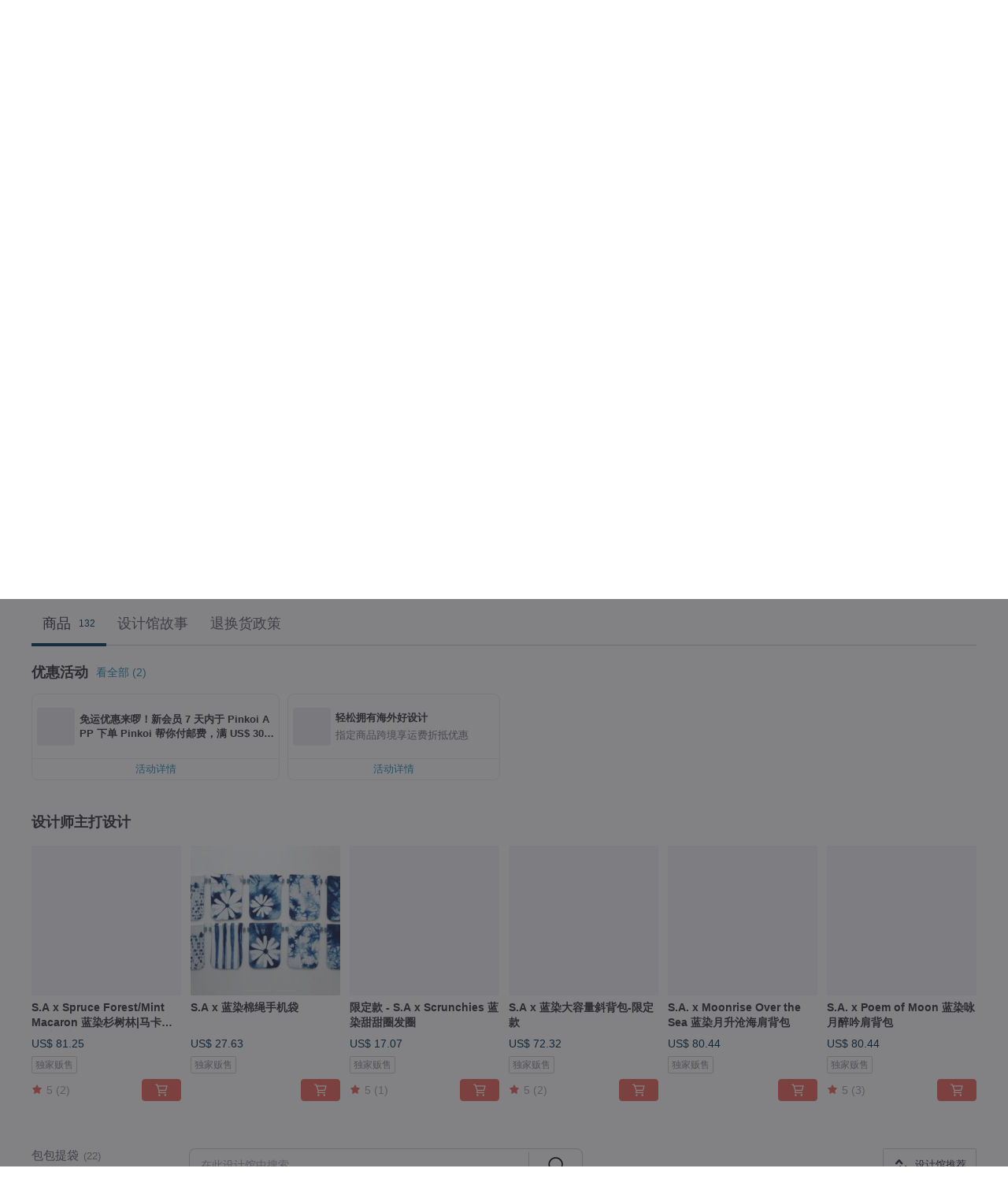

--- FILE ---
content_type: text/html; charset=utf-8
request_url: https://cn.pinkoi.com/store/spruceartistry?tag=indigo-dye&i18n_tag=indigo-dye
body_size: 24642
content:

<!doctype html>

<html lang="zh-Hans" class="web no-js s-not-login s-zh_CN webkit" xmlns:fb="http://ogp.me/ns/fb#">
<head prefix="og: http://ogp.me/ns# fb: http://ogp.me/ns/fb# ilovepinkoi: http://ogp.me/ns/fb/ilovepinkoi#">
    <meta charset="utf-8">

    <title>Spruce Artistry, indigo-dye | Pinkoi | 设计师品牌</title>

    <meta http-equiv="x-dns-prefetch-control" content="on">
    <link rel="preconnect" href="//cdn01.pingouyu.com/">
    <link rel="preconnect" href="//cdn02.pingouyu.com/">
    <link rel="preconnect" href="//cdn03.pingouyu.com/">
    <link rel="preconnect" href="//cdn04.pingouyu.com/">
    <link rel="dns-prefetch" href="//cdn01.pingouyu.com/">
    <link rel="dns-prefetch" href="//cdn02.pingouyu.com/">
    <link rel="dns-prefetch" href="//cdn03.pingouyu.com/">
    <link rel="dns-prefetch" href="//cdn04.pingouyu.com/">

    <link rel="dns-prefetch" href="//app.link/">
    <link rel="dns-prefetch" href="//pinkoi.io/">

    <link rel="dns-prefetch" href="//www.google.com/">
    <link rel="dns-prefetch" href="//www.google.com.tw/">
    <link rel="dns-prefetch" href="//www.googleadservices.com/">
    <link rel="dns-prefetch" href="//www.googletagmanager.com/">
    <link rel="dns-prefetch" href="//www.google-analytics.com/">

    <link rel="preconnect" href="//browser.sentry-cdn.com/">
    <link rel="dns-prefetch" href="//browser.sentry-cdn.com/">

    <meta name="X-Recruiting" content="We are hiring Engineers! https://cn.pinkoi.com/about/careers">
    <meta name="p:domain_verify" content="06410b9469bd415188a92da14e8d2d57">
    <meta name="baidu-site-verification" content="GqnNPF3SXy">
    <meta name="alexaVerifyID" content="lUqc5Zq8BWufEkGayQxWKGUHKPg">

    <meta name="robots" content="noarchive">

    <meta property="wb:webmaster" content="a59386c74f5b7d01">
    <link rel="alternate" type="application/rss+xml" title="Pinkoi 设计志．读设计品牌故事" href="http://feeds.feedburner.com/pinkoi-magazine">    
    <meta name="description" content="Spruce Artistry是由设计师Spruce所创立的个人品牌，致力于结合蓝染与时尚，创造出独一无二的设计单品。每个创作都有属于自己的风格和个性，希望你们能在设计馆中找到适合个人品味和特质的创作：）！有任何疑问欢迎传消息询问唷～～">
    <meta property="og:url" content="https://cn.pinkoi.com/store/spruceartistry"><link rel="canonical" href="https://cn.pinkoi.com/store/spruceartistry"><link rel="alternate" hreflang="zh-Hant" href="https://www.pinkoi.com/store/spruceartistry"><link rel="alternate" hreflang="zh-Hant-HK" href="https://hk.pinkoi.com/store/spruceartistry"><link rel="alternate" hreflang="zh-Hans" href="https://cn.pinkoi.com/store/spruceartistry"><link rel="alternate" hreflang="en" href="https://en.pinkoi.com/store/spruceartistry"><link rel="alternate" hreflang="th" href="https://th.pinkoi.com/store/spruceartistry"><link rel="alternate" hreflang="ja" href="https://jp.pinkoi.com/store/spruceartistry"><link rel="alternate" hreflang="ko" href="https://kr.pinkoi.com/store/spruceartistry">
    <meta property="og:title" content="Spruce Artistry | Pinkoi | 设计师品牌">
    <meta property="og:description" content="Spruce Artistry是由设计师Spruce所创立的个人品牌，致力于结合蓝染与时尚，创造出独一无二的设计单品。每个创作都有属于自己的风格和个性，希望你们能在设计馆中找到适合个人品味和特质的创作：）！有任何疑问欢迎传消息询问唷～～">
    <meta property="og:image" content="https://cdn01.pingouyu.com/product/prRDK7QB/0/800x0.jpg">

    <link rel="alternate" href="android-app://com.pinkoi/http/cn.pinkoi.com/store/spruceartistry">
    <meta name="twitter:card" content="gallery">
    <meta name="twitter:site" content="@pinkoi">
    <meta name="twitter:creator" content="@pinkoi">
    <meta name="twitter:image0:src" content="https://cdn01.pingouyu.com/product/prRDK7QB/0/800x0.jpg">
    <meta name="twitter:image1:src" content="https://cdn01.pingouyu.com/product/Vn8Z3CNk/0/800x0.jpg">
    <meta name="twitter:image2:src" content="https://cdn01.pingouyu.com/product/qNzH9s6C/0/800x0.jpg">
    <meta name="twitter:image3:src" content="https://cdn01.pingouyu.com/product/XfbDBM4i/0/800x0.jpg">
    <meta name="twitter:image4:src" content="https://cdn01.pingouyu.com/product/T9NKiwMN/0/800x0.jpg">
    <meta name="twitter:image5:src" content="https://cdn01.pingouyu.com/product/DLMKSQB6/0/800x0.jpg">
    <meta name="twitter:domain" content="pinkoi.com">
    <meta name="twitter:app:name:iphone" content="Pinkoi">
    <meta name="twitter:app:name:ipad" content="Pinkoi">
    <meta name="twitter:app:name:googleplay" content="Pinkoi">
    <meta name="twitter:app:url:iphone" content="pinkoi://www.pinkoi.com/store/spruceartistry?deepref=twitter">
    <meta name="twitter:app:url:ipad" content="pinkoi://www.pinkoi.com/store/spruceartistry?deepref=twitter">
    <meta name="twitter:app:url:googleplay" content="pinkoi://www.pinkoi.com/store/spruceartistry?deepref=twitter">
    <meta name="twitter:app:id:iphone" content="id557252416">
    <meta name="twitter:app:id:ipad" content="id557252416">
    <meta name="twitter:app:id:googleplay" content="com.pinkoi">
    <meta property="fb:app_id" content="197994114318">
    <meta property="fb:admins" content="1150414893">
    <meta property="og:site_name" content="Pinkoi">
    <meta property="og:locale" content="zh_CN">

<link rel="apple-touch-icon" sizes="180x180" href="//cdn04.pingouyu.com/pinkoi.site/general/favicon/apple-touch-icon.png">
<link rel="icon" type="image/png" sizes="192x192" href="//cdn04.pingouyu.com/pinkoi.site/general/favicon/favicon_192x192.png">
<link rel="icon" type="image/png" sizes="32x32" href="//cdn04.pingouyu.com/pinkoi.site/general/favicon/favicon_32x32.png">
<link rel="icon" type="image/png" sizes="16x16" href="//cdn04.pingouyu.com/pinkoi.site/general/favicon/favicon_16x16.png">
<link rel="shortcut icon" href="//cdn04.pingouyu.com/pinkoi.site/general/favicon/favicon.ico">

    <link rel="manifest" href="/manifest.json">

        <link rel="stylesheet" href="https://cdn02.pinkoi.com/media/dist/css/core-96309d19bf5bb933f5a2.css" media="all">    <link rel="stylesheet" href="https://cdn02.pinkoi.com/media/dist/css/utilities-8ef39a45f35fd88def1b.css" media="all">    <link rel="stylesheet" href="https://cdn02.pinkoi.com/media/dist/css/react-common-modules-51d0e94fa5fc0b1616a1.css" media="all">    <link rel="stylesheet" href="https://cdn02.pinkoi.com/media/dist/dweb/components/header-be032420daa73f79254f.css" media="all">    <!-- css/intl/zh_CN.css -->

        <link rel="stylesheet" href="https://cdn02.pinkoi.com/media/dist/pages/store-acac2430345bd39fb732.css" media="all">

    <script>
        dataLayer = [];
        dataLayer.push({'Device': 'Web'});
        dataLayer.push({ referrer: document.referrer || undefined });
            dataLayer.push({'User Type': 'Visitor'})

        dataLayer.push({'Locale': 'zh_CN'})
    </script>
    <script>
        (function(w,d,s,l,i){w[l]=w[l]||[];w[l].push({'gtm.start': new Date().getTime(),event:'gtm.js'});var f=d.getElementsByTagName(s)[0],j=d.createElement(s),dl=l!='dataLayer'?'&l='+l:'';j.async=true;j.src='https://www.googletagmanager.com/gtm.js?id='+i+dl;f.parentNode.insertBefore(j,f);})(window,document,'script','dataLayer','GTM-5ZZ325');
    </script>

<meta property="al:ios:url" content="pinkoi://cn.pinkoi.com/store/spruceartistry/?tag=indigo-dye&amp;i18n_tag=indigo-dye">
<meta property="al:ios:app_store_id" content="557252416">
<meta property="al:ios:app_name" content="Pinkoi">

        <script>var PRODUCTION = true, DEBUG = false, NAMESPACE = 'pinkoi';</script>

    <script src="https://cdnjs.cloudflare.com/polyfill/v3/polyfill.min.js"></script>

        <script src="https://cdn02.pinkoi.com/media/dist/js/3rd_party_libs-1d45841f69.js"></script>    <script src="https://cdn02.pinkoi.com/media/dist/react-router-ab1e2f28d8e89a791d9a.js"></script>    <script src="https://cdn02.pinkoi.com/media/dist/settings-9529b5b3cb1a7259b983.js"></script>    <script src="https://cdn02.pinkoi.com/media/dist/market/tracking-30ff6dd1ae634040a438.js"></script>    <script src="https://cdn02.pinkoi.com/media/dist/js/baselibs-5676685233.js"></script>
        <script src="//cdn02.pingouyu.com/media/js/amdintl_zh_CN.d7c763de619374f5a3aa6adadf319c63.js"></script>    <script src="//cdn02.pingouyu.com/media/js/intl_zh_CN.ca3a29b69b4a6f28119c033f25135f4d.js"></script>

            <script src="//cdn02.pingouyu.com/media/js/sw.js"></script>

        <script src="https://cdn02.pinkoi.com/media/dist/pinkoi.env-c3c16a5c0e1ad169f21c.js"></script>    <script src="https://cdn02.pinkoi.com/media/dist/react-7babb4e2876391766020.js"></script>

    <script>
        require(['settings'], function({ default: settings }) {
            settings.set({
                GA_ACCOUNT: 'UA-15950179-1',
                is_ci_browser_testing: false,
                    production: true,
                    debug: false,
                referral_coins: {"bonus_points": 300, "equivalent_currency": "US$ 0.60"},
                uid: null,
                locale: "zh_CN",
                lang: "zh_CN",
                geo: 'US',
                facebook_language: "zh_CN",
                isCanTranship: false,
                currency: 'USD',
                currencyName: '美金',
                currencyPattern: '¤#,##0.00',
                currencySymbol: 'US$',
                currencyDigits: '2',
                    suggestedLocale: {"text": {"description": "\u6211\u5011\u5efa\u8b70\u7684\u700f\u89bd\u74b0\u5883", "confirm": "\u78ba\u5b9a"}, "locale": {"available": [{"value": "zh_TW", "name": "\u7e41\u9ad4\u4e2d\u6587\uff08\u53f0\u7063\uff09"}, {"value": "zh_HK", "name": "\u7e41\u9ad4\u4e2d\u6587\uff08\u6e2f\u6fb3\uff09"}, {"value": "zh_CN", "name": "\u7b80\u4f53\u4e2d\u6587"}, {"value": "en", "name": "English"}, {"value": "th", "name": "\u0e44\u0e17\u0e22"}, {"value": "ja", "name": "\u65e5\u672c\u8a9e"}], "selected": "en"}, "currency": {"available": [{"value": "AUD", "name": "\u6fb3\u5e63", "symbol": "AU$"}, {"value": "CAD", "name": "\u52a0\u5e63", "symbol": "CA$"}, {"value": "CNY", "name": "\u4eba\u6c11\u5e63", "symbol": "RMB"}, {"value": "EUR", "name": "\u6b50\u5143", "symbol": "\u20ac"}, {"value": "GBP", "name": "\u82f1\u938a", "symbol": "\u00a3"}, {"value": "HKD", "name": "\u6e2f\u5e63", "symbol": "HK$"}, {"value": "JPY", "name": "\u65e5\u5143", "symbol": "\u5186"}, {"value": "MYR", "name": "\u4ee4\u5409", "symbol": "RM"}, {"value": "SGD", "name": "\u65b0\u5e63", "symbol": "S$"}, {"value": "THB", "name": "\u6cf0\u9296", "symbol": "\u0e3f"}, {"value": "TWD", "name": "\u65b0\u53f0\u5e63", "symbol": "NT$"}, {"value": "USD", "name": "\u7f8e\u91d1", "symbol": "US$"}], "selected": "USD"}},
                isAdmin: false,
                isReportTeam: false,
                isDRTeam: false,
                isBot: false,
                ipAddress: '18.219.166.198',
                videoAutoplayExp: 3,
                beacon: "20260122NudZzSVDLC",
                experimentMap: {"psq_srp_pb_improvement_abexp": 3},
            });
        });
    </script>

    <script>
        require(['settings'], function({ default: settings }) {
            settings.set({
                user_property: {"beacon": "20260122NudZzSVDLC", "country_code": "US", "lang": "zh_CN", "currency": "USD", "geo": "US", "city": "OH", "user_type": "visitor", "device": "web", "device_category": "desktop", "device_user_agent": "PC / Mac OS X 10.15.7 / ClaudeBot 1.0", "device_operating_system": "web", "device_operating_system_version": "", "ip": "18.219.166.198", "experiment": {"psq_srp_pb_improvement_abexp": 3}}
            })
        })
    </script>

    <script id='sentryScript' defer src="https://browser.sentry-cdn.com/5.18.1/bundle.min.js" integrity="sha384-4zdOhGLDdcXl+MRlpApt/Nvfe6A3AqGGBil9+lwFSkXNTv0rVx0eCyM1EaJCXS7r" crossorigin="anonymous"></script>

<script>
    require(['pinkoi.env'], function(pinkoiEnv) {
        function getIgnoreErrors(){
            var platform = "dweb";
            var BASE_IGNORE_ERRORS = [
                /'Headers' is undefined/,
                /errors.html#scripterror/,
                /'require' is undefined/,
                /define is not defined/,
                /require is not a function/,
                /define is not a function/,
                /require is not defined/,
                /Can't find variable: require/,
                /Can't find variable: \$/,
                /\$ is not defined/,
                /'\$' is undefined/,
                /ResizeObserver loop limit exceeded/,
                /ResizeObserver loop completed with undelivered notifications/,
                /SecurityError: Failed to register a ServiceWorker: No URL is associated with the caller's document./,
                /QuotaExceededError/,
                /SecurityError/,
                /Illegal invocation/,
                /Translation missing/,
                /IDBDatabase/,
                /instantSearchSDKJSBridgeClearHighlight/,
                /ChunkLoadError/,
                /Loading CSS chunk/,
                /^Non-Error promise rejection captured with value: Object Not Found Matching Id/,
                /^Product Page: flickr image download failed./,
                /UnknownError: Database deleted by request of the user/,
                /Can't find variable: gmo/,
                /Non-Error promise rejection captured with keys: currentTarget, detail, isTrusted, target/,
                /^NotFoundError: Failed to execute 'removeChild' on 'Node'/,
                /^HttpStatusError/,
                /^NetworkError/,
                /\(reading 'init'\)/,
                /^ResponseShapeError/,
            ];

            var PINKOI_APP_IOS_IGNORE_ERROR = [
                /Non-Error promise rejection captured with value: null/
            ];

            var errors = BASE_IGNORE_ERRORS;

            if( platform === 'in-app' && Modernizr.ios){
                errors = errors.concat(PINKOI_APP_IOS_IGNORE_ERROR);
            }

            if( platform === 'mweb' && Modernizr.ios && !Modernizr.safari){
                errors = errors.concat([
                    /undefined is not an object \(evaluating 'a\.O'\)/,
                ]);
            }

            return errors;
        }

        function initSentry(Sentry){
            Sentry.init({
                dsn: 'https://23e26b2e00934dcca75ce8ef95ce9e94@o385711.ingest.sentry.io/5218885',
                release: pinkoiEnv && pinkoiEnv.RELEASE_INFO ? pinkoiEnv.RELEASE_INFO : null,
                allowUrls: [
                    /https:\/\/([^?].+\.)?pinkoi\.com/
                ],
                denyUrls: [
                    /^file:\/\/\/.+$/,
                    /media\/dist\/firebase/,
                    /doubleclick\.net\/pagead\/viewthroughconversion/,
                    /analytics\.twitter\.com/,
                    /^chrome:\/\//i,
                    /^chrome-extension:\/\//i,
                ],
                ignoreErrors: getIgnoreErrors(),
            });

            Sentry.configureScope(function(scope) {
                scope.setUser({ id: null })
                scope.setTags({"platform": "dweb", "platform.lang": "zh_CN", "platform.geo": "US", "platform.currency": "USD", "user.group": "NB"})
            });
        }

        window.Sentry && initSentry(window.Sentry);
        !window.Sentry && sentryScript.addEventListener('load', function() { initSentry(window.Sentry) });
    });

</script>

    <script src="https://cdn02.pinkoi.com/media/dist/preinit-9c8c2f02127b9f2b2c8e.js"></script>
<script>
    require(['preinit']);
</script>

<script>
    function gadSetLocalStorage(name, value, expires) {
        var item = {
            value: value,
            expires: Date.now() + expires * 24 * 60 * 60 * 1000
        };

        try {
            localStorage.setItem(name, JSON.stringify(item));
        } catch (e) {
            console.error('Failed to set localStorage:', e);
        }
    }

    function gadGetLocalStorage(name) {
        try {
            var item = JSON.parse(localStorage.getItem(name));
        } catch (e) {
            return null;
        }

        if (!item || !item.value || !item.expires) {
            return null;
        }

        if (item.expires < Date.now()) {
            localStorage.removeItem(name);
            return null;
        }

        return item.value;
    }

    function gadGetPageviewCount() {
        return parseInt(gadGetLocalStorage('pageviewCount'));
    }

    function setPageviewCount() {
        var count = gadGetPageviewCount();

        if (!count || isNaN(count)) {
            count = 1;
        } else if (count >= 2) {
            return;
        } else {
            count++;
        }

        gadSetLocalStorage('pageviewCount', count, 30);
    }

    function sendConversionEventByPageviewCount(count) {
        if (count === 2) {
            if (window.gtag && typeof window.gtag === 'function') {
                window.gtag('event', 'over2pages');
            }
        }
    }

    (function() {
        setPageviewCount();
    })();
</script>

<script>
    window.addEventListener('load', function(event){
        sendConversionEventByPageviewCount(gadGetPageviewCount());
    });
</script>

</head><body class="g-stat-notlogin">    

    <header id="gheader" class="g-header">
        <div class="g-wrap-expand">
            <div class="g-header-top g-flex g-items-center">
                <a class="logo " href="/" title="亚洲跨境设计购物平台">
                        <svg height="24" viewBox="0 0 82 24" width="82" xmlns="http://www.w3.org/2000/svg"><path d="M36.019 5.4a5.95 5.95 0 0 1 5.95 5.95v6.639c0 .258-.21.468-.469.468h-2.038a.469.469 0 0 1-.468-.468V11.35a2.975 2.975 0 0 0-5.95 0v6.639c0 .258-.21.468-.47.468h-2.037a.469.469 0 0 1-.468-.468V5.36c0-.309.292-.533.59-.453l2.037.546c.205.055.347.24.347.452v.297A5.917 5.917 0 0 1 36.02 5.4zm15.872 5.21l7.048 7.048c.295.295.086.8-.331.8h-2.689a.937.937 0 0 1-.662-.275l-5.355-5.355v5.16c0 .26-.21.47-.469.47h-2.038a.469.469 0 0 1-.468-.47V.469c0-.307.292-.532.59-.452l2.038.546c.205.055.347.24.347.453v7.377l3.213-3.213a.937.937 0 0 1 .662-.274h2.915c.334 0 .501.403.265.64zm15.814 5.258a4.104 4.104 0 1 0 0-8.209 4.104 4.104 0 0 0 0 8.21zm0-11.137a7.033 7.033 0 1 1 0 14.065 7.033 7.033 0 0 1 0-14.065zm-57.972.071a6.827 6.827 0 0 1 6.778 6.778c.027 3.783-3.165 6.877-6.948 6.877H7.92a.469.469 0 0 1-.469-.468V15.89c0-.259.21-.468.469-.468h1.68c2.086 0 3.846-1.649 3.878-3.735a3.793 3.793 0 0 0-3.852-3.851c-2.085.031-3.734 1.792-3.734 3.878v6.574a6.817 6.817 0 0 1-2.744 5.471.944.944 0 0 1-1.038.067L.176 22.71c-.26-.15-.226-.538.058-.634 1.522-.518 2.623-2.018 2.623-3.788V11.75c0-3.782 3.094-6.975 6.876-6.948zm14.534.652c.205.055.347.24.347.453v12.082c0 .258-.21.468-.468.468h-2.038a.469.469 0 0 1-.469-.468V5.36c0-.309.292-.533.59-.453zm57.351 0c.205.055.348.24.348.453v12.082c0 .258-.21.468-.469.468H79.46a.469.469 0 0 1-.468-.468V5.36c0-.309.292-.533.59-.453z" fill="#003354" class="color"/></svg>
                </a>

                <div class="m-header-search">
                    <div class="m-header-search__form">
                        <form class="m-search-form" method="get" action="/search">
                            <input type="search" name="q" placeholder="搜索好设计" value="" class="m-search-form__input" autocomplete="off" id="g-header-keyword" maxlength="256">
                            <button class="m-search-form__submit" type="submit">搜索<svg xmlns="http://www.w3.org/2000/svg" width="24" height="24" viewBox="0 0 24 24"><path class="color" fill="#29242D" d="M18.409007 17.542742L21.3056 20.4385l-1.123 1.123-2.94094-2.940093c-1.551763 1.20398-3.499008 1.921493-5.61076 1.921493-5.056 0-9.169-4.113-9.169-9.168 0-5.056 4.113-9.169 9.169-9.169s9.169 4.113 9.169 9.169c0 2.372829-.906253 4.5381-2.390893 6.167842zM11.6309 3.7939c-4.18 0-7.581 3.401-7.581 7.581 0 4.18 3.401 7.58 7.581 7.58 4.18 0 7.581-3.4 7.581-7.58s-3.401-7.581-7.581-7.581z"/></svg></button>
                        </form>
                    </div>
                    <div id="g-header-search-trend" class="m-header-search__trend">
                            <a class="trend-link" href="/search?q=圓領T恤">圓領T恤</a>
                            <a class="trend-link" href="/search?q=水晶手串">水晶手串</a>
                            <a class="trend-link" href="/search?q=手机壳定制">手机壳定制</a>
                            <a class="trend-link" href="/search?q=koko pearl jewelry蓝色手链">koko pearl jewelry蓝色手链</a>
                            <a class="trend-link" href="/search?q=收纳">收纳</a>
                            <a class="trend-link" href="/search?q=玻璃線香座">玻璃線香座</a>
                            <a class="trend-link" href="/search?q=台灣新年禮盒">台灣新年禮盒</a>
                            <a class="trend-link" href="/search?q=紫砂壶">紫砂壶</a>
                    </div>
                </div>

                <div class="header-right g-pl-spacing-l">
                    <div class="header-right-inner">
                            <a href="/page/store-intro" class="tab" id="g-header-store-intro-link">我想在 Pinkoi 上贩售</a>
                            <a class="login tab" history="login" data-click="login-modal" data-button-type="login">
                                <span class="border">登录/注册</span>
                            </a>
                            <a class="cart tab icon-hover" history="login" data-click="login-modal" data-button-type="cart"><svg height="20" viewBox="0 0 20 20" width="20" xmlns="http://www.w3.org/2000/svg"><path d="M17.494 4.552a.625.625 0 0 1 .105.546l-1.484 5.364a.625.625 0 0 1-.603.458H7.817l.03.088c.041.119.047.245.015.365l-.385 1.474h8.53v1.25h-9.34a.627.627 0 0 1-.605-.783l.543-2.072-2.603-7.405H2.153v-1.25h2.292c.265 0 .502.167.59.417l.457 1.302h11.505c.195 0 .38.09.497.246zM15.037 9.67l1.139-4.114H5.93L7.377 9.67zm-6.391 6.718a1.25 1.25 0 1 1-2.501 0 1.25 1.25 0 0 1 2.5 0zm7.361 0a1.25 1.25 0 1 1-2.5 0 1.25 1.25 0 0 1 2.5 0z" fill="#39393e" class="color"/></svg></a>
                    </div>
                </div>
            </div>
        </div>
        <nav id="m-navigation" class="m-navigation">
            <div class="m-navigation__dropdown-container">
                <div class="m-navigation__list-container">
                    <ul class="navigation navigation--col-8">

                                <li class="navigation__list navigation__campaign navigation__list--highlight">
                                        <div class="navigation__title navigation__title--bold navigation__title--salmon"><span class="navigation__title-inner">主题企划</span></div>
                                </li>

                                <li class="navigation__list navigation__group_2">
                                        <a class="navigation__title navigation__title--link" href="/browse?catp=group_2&amp;ref_sec=topnavigation">配件饰品</a>
                                </li>

                                <li class="navigation__list navigation__group_1">
                                        <a class="navigation__title navigation__title--link" href="/browse?catp=group_1&amp;ref_sec=topnavigation">包包提袋</a>
                                </li>

                                <li class="navigation__list navigation__group_5">
                                        <a class="navigation__title navigation__title--link" href="/browse?catp=group_5&amp;ref_sec=topnavigation">居家生活</a>
                                </li>

                                <li class="navigation__list navigation__group_3">
                                        <a class="navigation__title navigation__title--link" href="/browse?catp=group_3&amp;ref_sec=topnavigation">风格文具</a>
                                </li>

                                <li class="navigation__list navigation__group_0">
                                        <a class="navigation__title navigation__title--link" href="/browse?catp=group_0&amp;ref_sec=topnavigation">衣着良品</a>
                                </li>

                                <li class="navigation__list navigation__group_10">
                                        <a class="navigation__title navigation__title--link" href="/browse?catp=group_10&amp;ref_sec=topnavigation">品味美食</a>
                                </li>

                                <li class="navigation__list navigation__allCategory">
                                        <a class="navigation__title navigation__title--bold navigation__title--link" href="/browse?ref_sec=topnavigation">所有分类</a>
                                </li>
                    </ul>
                </div>
            </div>
        </nav>
    </header>
<div data-fast-check="store" id="store" class="n-store">

    <script type="application/ld+json">{"@context": "http://schema.org/", "@type": "Organization", "name": "Spruce Artistry, indigo-dye | Pinkoi | \u8bbe\u8ba1\u5e08\u54c1\u724c", "url": "https://cn.pinkoi.com/store/spruceartistry", "logo": "https://cdn01.pingouyu.com/store/spruceartistry/logo/3/150x150.jpg", "description": "Spruce Artistry\u662f\u7531\u8bbe\u8ba1\u5e08Spruce\u6240\u521b\u7acb\u7684\u4e2a\u4eba\u54c1\u724c\uff0c\u81f4\u529b\u4e8e\u7ed3\u5408\u84dd\u67d3\u4e0e\u65f6\u5c1a\uff0c\u521b\u9020\u51fa\u72ec\u4e00\u65e0\u4e8c\u7684\u8bbe\u8ba1\u5355\u54c1\u3002\u6bcf\u4e2a\u521b\u4f5c\u90fd\u6709\u5c5e\u4e8e\u81ea\u5df1\u7684\u98ce\u683c\u548c\u4e2a\u6027\uff0c\u5e0c\u671b\u4f60\u4eec\u80fd\u5728\u8bbe\u8ba1\u9986\u4e2d\u627e\u5230\u9002\u5408\u4e2a\u4eba\u54c1\u5473\u548c\u7279\u8d28\u7684\u521b\u4f5c\uff1a\uff09\uff01\u6709\u4efb\u4f55\u7591\u95ee\u6b22\u8fce\u4f20\u6d88\u606f\u8be2\u95ee\u5537\uff5e\uff5e", "aggregateRating": {"@type": "AggregateRating", "ratingValue": 5.0, "worstRating": 1, "bestRating": 5, "reviewCount": 1657}}</script>
    <script type="application/ld+json">{"@context": "http://schema.org", "@type": "Product", "productID": "prRDK7QB", "sku": "prRDK7QB", "name": "S.A x Spruce Forest/Mint Macaron \u84dd\u67d3\u6749\u6811\u6797|\u9a6c\u5361\u9f99\u7f8a\u6bdb\u56f4\u5dfe", "description": "S.A x Spruce Forest/Mint Macaron \u84dd\u67d3\u6749\u6811\u6797|\u8584\u8377\u9a6c\u5361\u9f99\u7f8a\u6bdb\u56f4\u5dfe", "image": ["https://cdn01.pingouyu.com/product/prRDK7QB/0/1/500x0.jpg"], "brand": {"@type": "brand", "name": "Spruce Artistry"}, "offers": {"@type": "Offer", "priceCurrency": "USD", "price": 81.25, "availability": "InStock", "priceValidUntil": "2026-07-22", "itemCondition": "http://schema.org/NewCondition", "url": "https://cn.pinkoi.com/product/prRDK7QB", "seller": {"@type": "Organization", "name": "Spruce Artistry", "url": "https://cn.pinkoi.com/store/spruceartistry"}, "hasMerchantReturnPolicy": [{"@type": "MerchantReturnPolicy", "returnPolicyCategory": "https://schema.org/MerchantReturnFiniteReturnWindow", "merchantReturnDays": 7, "returnMethod": "https://schema.org/ReturnByMail", "returnFees": "https://schema.org/FreeReturn", "applicableCountry": ["TW", "HK", "MO", "TH", "JP", "CN", "US", "SG", "CA"]}]}}</script>
    <script type="application/ld+json">{"@context": "http://schema.org", "@type": "Product", "productID": "Vn8Z3CNk", "sku": "Vn8Z3CNk", "name": "S.A x \u84dd\u67d3\u68c9\u7ef3\u624b\u673a\u888b", "description": "\u73b0\u8d27\u4f9b\u5e94\u4e2d\uff0c\u56e0\u4e3a\u662f\u624b\u67d3\u7684\uff0c\u6240\u4ee5\u6bcf\u4e00\u6b3e\u90fd\u662f\u552f\u4e00\u4e00\u4e2a\uff5e\u56fe\u6848\u6b3e\u5f0f\u548c\u7f16\u53f7\u8bf7\u53c2\u8003\u5012\u6570\u56db\u5f20\u7167\u7247\uff0c\u4f1a\u9644\u68c9\u7ef3\u80cc\u5e26\uff01", "image": ["https://cdn01.pingouyu.com/product/Vn8Z3CNk/0/2/500x0.jpg"], "brand": {"@type": "brand", "name": "Spruce Artistry"}, "offers": {"@type": "Offer", "priceCurrency": "USD", "price": 27.63, "availability": "InStock", "priceValidUntil": "2026-07-22", "itemCondition": "http://schema.org/NewCondition", "url": "https://cn.pinkoi.com/product/Vn8Z3CNk", "seller": {"@type": "Organization", "name": "Spruce Artistry", "url": "https://cn.pinkoi.com/store/spruceartistry"}, "hasMerchantReturnPolicy": [{"@type": "MerchantReturnPolicy", "returnPolicyCategory": "https://schema.org/MerchantReturnFiniteReturnWindow", "merchantReturnDays": 7, "returnMethod": "https://schema.org/ReturnByMail", "returnFees": "https://schema.org/FreeReturn", "applicableCountry": ["TW", "HK", "MO", "TH", "JP", "CN", "US", "SG", "CA"]}]}}</script>
    <script type="application/ld+json">{"@context": "http://schema.org", "@type": "Product", "productID": "qNzH9s6C", "sku": "qNzH9s6C", "name": "\u9650\u5b9a\u6b3e - S.A x Scrunchies \u84dd\u67d3\u751c\u751c\u5708\u53d1\u5708", "description": "\u9650\u5b9a\u6b3e - S.A x Scrunchies \u84dd\u67d3\u751c\u751c\u5708\u53d1\u5708", "image": ["https://cdn01.pingouyu.com/product/qNzH9s6C/0/1/500x0.jpg"], "brand": {"@type": "brand", "name": "Spruce Artistry"}, "offers": {"@type": "Offer", "priceCurrency": "USD", "price": 17.07, "availability": "InStock", "priceValidUntil": "2026-07-22", "itemCondition": "http://schema.org/NewCondition", "url": "https://cn.pinkoi.com/product/qNzH9s6C", "seller": {"@type": "Organization", "name": "Spruce Artistry", "url": "https://cn.pinkoi.com/store/spruceartistry"}, "hasMerchantReturnPolicy": [{"@type": "MerchantReturnPolicy", "returnPolicyCategory": "https://schema.org/MerchantReturnFiniteReturnWindow", "merchantReturnDays": 7, "returnMethod": "https://schema.org/ReturnByMail", "returnFees": "https://schema.org/FreeReturn", "applicableCountry": ["TW", "HK", "MO", "TH", "JP", "CN", "US", "SG", "CA"]}]}}</script>
    <script type="application/ld+json">{"@context": "https://schema.org", "@type": "BreadcrumbList", "itemListElement": [{"@type": "ListItem", "position": 1, "name": "Pinkoi", "item": "https://cn.pinkoi.com"}, {"@type": "ListItem", "position": 2, "name": "Store", "item": "https://cn.pinkoi.com/store"}, {"@type": "ListItem", "position": 3, "name": "Spruce Artistry, indigo-dye | Pinkoi | \u8bbe\u8ba1\u5e08\u54c1\u724c", "item": "https://cn.pinkoi.com/store/spruceartistry"}]}</script>

    <div class="clr g-wrap-expand g-mb-spacing-l">
    </div>

    <section class="store-info">

            <div class="banner">
                <div class="padding">
                    <picture>
                        <source type="image/avif" srcset="//cdn01.pingouyu.com/store/spruceartistry/banner/9/1200x245.jpg" />
                        <source type="image/webp" srcset="//cdn01.pingouyu.com/store/spruceartistry/banner/9/1200x245.jpg" />
                        <img src="//cdn01.pingouyu.com/store/spruceartistry/banner/9/1200x245.jpg" alt="设计师品牌 - Spruce Artistry">
                    </picture>
                </div>
            </div>
        <div class="info-block g-wrap-expand">
            <div class="info-top">
                <div class="left-info">
                    <div class="logo">

                            <picture>
                                <source type="image/avif" srcset="//cdn01.pingouyu.com/store/spruceartistry/logo/3/150x150.jpg 1x //cdn01.pingouyu.com/store/spruceartistry/logo/3/300x300.jpg 2x"/>
                                <source type="image/webp" srcset="//cdn01.pingouyu.com/store/spruceartistry/logo/3/150x150.jpg 1x //cdn01.pingouyu.com/store/spruceartistry/logo/3/300x300.jpg 2x"/>
                                <img
                                    src="//cdn01.pingouyu.com/store/spruceartistry/logo/3/150x150.jpg"
                                    srcset="//cdn01.pingouyu.com/store/spruceartistry/logo/3/300x300.jpg 2x"
                                    alt="设计师品牌 - Spruce Artistry"
                                >
                            </picture>
                    </div>
                    <div class="infos">
                        <h1 class="shop-name">Spruce Artistry</h1>
                        <div class="shop-info-list">
                            <div class="list">
                                <div class="icon"><svg xmlns="http://www.w3.org/2000/svg" width="24" height="24" viewBox="0 0 24 24" class="g-fill-current g-text-color-neutral-130"><path d="M12 2c3.87 0 7 3.13 7 7 0 5.25-7 13-7 13S5 14.25 5 9c0-3.87 3.13-7 7-7zM7 9c0 2.85 2.92 7.21 5 9.88 2.12-2.69 5-7 5-9.88 0-2.76-2.24-5-5-5S7 6.24 7 9zm5 2.5c-1.380712 0-2.5-1.119288-2.5-2.5s1.119288-2.5 2.5-2.5 2.5 1.119288 2.5 2.5-1.119288 2.5-2.5 2.5z"/></svg></div>
                                <div class="info">台湾</div>
                            </div>
                            <div class="list">
                                <div class="icon"><svg xmlns="http://www.w3.org/2000/svg" width="24" height="24" viewBox="0 0 24 24" class="g-fill-current g-text-color-neutral-130"><path d="M19.2 3.818182h-.9V2h-1.8v1.818182h-9V2H5.7v1.818182h-.9c-.99 0-1.8.818182-1.8 1.818182v14.545454C3 21.181818 3.81 22 4.8 22h14.4c.99 0 1.8-.818182 1.8-1.818182V5.636364c0-1-.81-1.818182-1.8-1.818182zm-.094737 16.277056H4.894737v-9.52381h14.210526v9.52381zm0-11.428571H4.894737V5.809524h14.210526v2.857143z"/></svg></div>
                                <div class="info">2015 开馆</div>
                            </div>
                        </div>
                        <div class="shop-rating">

<div class="g-rating-star g-rating-star--50 g-rating-star--medium">
        <div class="score"><svg width="44" height="44" viewBox="0 0 44 44" fill="none" xmlns="http://www.w3.org/2000/svg"><path class="color" d="M13 40c-2 1-3 0-3-3l2-10-7-7c-2-2-1-3 1-4l10-1 4-9c1-3 3-3 4 0l4 9 10 1c2 1 3 2 1 4l-7 7 2 10c0 3-1 4-3 3l-9-5-9 5z" fill="#F16C5D"/></svg></div>
        <div class="score"><svg width="44" height="44" viewBox="0 0 44 44" fill="none" xmlns="http://www.w3.org/2000/svg"><path class="color" d="M13 40c-2 1-3 0-3-3l2-10-7-7c-2-2-1-3 1-4l10-1 4-9c1-3 3-3 4 0l4 9 10 1c2 1 3 2 1 4l-7 7 2 10c0 3-1 4-3 3l-9-5-9 5z" fill="#F16C5D"/></svg></div>
        <div class="score"><svg width="44" height="44" viewBox="0 0 44 44" fill="none" xmlns="http://www.w3.org/2000/svg"><path class="color" d="M13 40c-2 1-3 0-3-3l2-10-7-7c-2-2-1-3 1-4l10-1 4-9c1-3 3-3 4 0l4 9 10 1c2 1 3 2 1 4l-7 7 2 10c0 3-1 4-3 3l-9-5-9 5z" fill="#F16C5D"/></svg></div>
        <div class="score"><svg width="44" height="44" viewBox="0 0 44 44" fill="none" xmlns="http://www.w3.org/2000/svg"><path class="color" d="M13 40c-2 1-3 0-3-3l2-10-7-7c-2-2-1-3 1-4l10-1 4-9c1-3 3-3 4 0l4 9 10 1c2 1 3 2 1 4l-7 7 2 10c0 3-1 4-3 3l-9-5-9 5z" fill="#F16C5D"/></svg></div>
        <div class="score"><svg width="44" height="44" viewBox="0 0 44 44" fill="none" xmlns="http://www.w3.org/2000/svg"><path class="color" d="M13 40c-2 1-3 0-3-3l2-10-7-7c-2-2-1-3 1-4l10-1 4-9c1-3 3-3 4 0l4 9 10 1c2 1 3 2 1 4l-7 7 2 10c0 3-1 4-3 3l-9-5-9 5z" fill="#F16C5D"/></svg></div>
</div>

                            <button class="shop-rating__button" data-click="shop-review-modal">
                                <span class="shop-rating__score">5.0</span>
                                <span class="shop-rating__total">(1,657)</span>
                            </button>
                        </div>
                        <div class="shop-info-table">
                            <div class="block">
                                <div class="title">商品数量</div>
                                <div class="content">132</div>
                            </div>
                                <div class="block">
                                    <div class="title">已卖出件数</div>
                                    <div class="content">3,564</div>
                                </div>
                            <div class="block">
                                <div class="title">关注人数</div>
                                <div class="content">10,690</div>
                            </div>
                        </div>
                    </div>
                    <div class="actions">

    <div class="buttons">
        <div  class="m-follow-btn-placeholder-sm" data-bind="follow-store-toggle" data-sid="spruceartistry" data-following="0" data-follow-coupon="0" data-shop-name="Spruce Artistry">
            <!-- <a class="m-btn-shop-follow m-br-button m-br-button--sm m-br-button--primary" data-click="fav-store" data-sid="spruceartistry" data-following="False">
                <div class="insider fav">
                    <i class="icon"><svg width="20" height="20" viewBox="0 0 20 20" xmlns="http://www.w3.org/2000/svg"><g fill="none" fill-rule="evenodd"><path fill="none" d="M0 0h20v20H0z"/><path class="color" fill="#839196" fill-rule="nonzero" d="M3 8.6h14v2.8H3z"/><path class="color" fill="#839196" fill-rule="nonzero" d="M11.4 3v14H8.6V3z"/></g></svg></i>
                    <span class="text">加入关注</span>
                </div>
                <div class="insider unfav">
                    <i class="icon"><svg height="20" viewBox="0 0 20 20" width="20" xmlns="http://www.w3.org/2000/svg"><path d="M14.667 5.333l1.75 1.75-8.155 8.167L3 10l1.75-1.75 3.512 3.5z" fill="#39393e" class="color"/></svg></i>
                    <span class="text">已关注</span>
                </div>
            </a> -->
        </div>
    </div>

                        <div class="shares">
                            <span class="title">分享</span>
                            <a class="share-button" data-click="social-share" data-share="facebook" rel="noopener"><svg xmlns="http://www.w3.org/2000/svg" width="9" height="17" viewBox="0 0 9 17"><path class="color" fill="#3C373E" d="M5.598345 8.97362H8.1413l.38064-2.933218H5.598346v-1.87273c0-.849234.237341-1.42794 1.463191-1.42794L8.625 2.739004V.115566C8.354454.079884 7.42649 0 6.346726 0c-2.254086 0-3.79732 1.366917-3.79732 3.877264v2.163138H0V8.97362h2.549407V16.5h3.048938V8.97362z"/></svg></a>
                            <a class="share-button" data-click="social-share" data-share="twitter" rel="noopener"><svg xmlns="http://www.w3.org/2000/svg" width="19" height="16" viewBox="0 0 19 16"><path class="color" fill="#3C373E" d="M5.96126 15.765957c7.174543 0 11.097488-6.067004 11.097488-11.325075 0-.173343 0-.346686-.008088-.511774C17.810983 3.367807 18.474244 2.66618 19 1.8655c-.695615.313668-1.44785.528283-2.240528.627336.808855-.495265 1.423585-1.271182 1.714772-2.203932-.752235.453994-1.585355.78417-2.475095.965768C15.287356.478757 14.276288 0 13.151979 0 11.000427 0 9.2533 1.782956 9.2533 3.978634c0 .313669.032354.619082.105151.907987C6.114943 4.721533 3.243508 3.136683 1.318433.72639.986803 1.312454.792678 1.997572.792678 2.72396c0 1.37849.687526 2.600145 1.739038 3.310026C1.89272 6.017478 1.294168 5.83588.768412 5.53872v.049527c0 1.931536 1.3427 3.532895 3.130268 3.904344-.323542.090799-.67135.140325-1.027245.140325-.250745 0-.493402-.024763-.736058-.07429.493401 1.58485 1.933163 2.732216 3.639846 2.765234-1.33461 1.064821-3.017028 1.700412-4.84504 1.700412-.315453 0-.622818-.016509-.930183-.05778 1.706684 1.13911 3.761175 1.799464 5.96126 1.799464"/></svg></a>
                            <a class="share-button" data-click="social-share" data-share="pinterest" rel="noopener"><svg xmlns="http://www.w3.org/2000/svg" width="18" height="18" viewBox="0 0 18 18"><path class="color" fill="#3C373E" d="M9.000295 0C4.029878 0 0 4.029433 0 8.999902c0 3.685227 2.216108 6.851164 5.387253 8.243136-.025322-.62845-.004526-1.382854.156659-2.066606.173058-.730656 1.158075-4.904016 1.158075-4.904016s-.2876-.574658-.2876-1.423986c0-1.333654.773122-2.329794 1.735835-2.329794.818584 0 1.214034.614872 1.214034 1.35117 0 .822955-.524817 2.053813-.79477 3.193881-.225475.954681.478699 1.733357 1.42055 1.733357 1.705264 0 2.853696-2.190066 2.853696-4.784886 0-1.972535-1.328576-3.44887-3.744968-3.44887-2.730101 0-4.430904 2.035905-4.430904 4.310005 0 .784055.231182 1.337065.593306 1.765173.166564.19667.189656.275784.129368.50158-.043167.16564-.142292.564293-.183359.722259-.059894.227961-.244565.309437-.450621.225271-1.257463-.513322-1.84316-1.890403-1.84316-3.438308 0-2.556575 2.156214-5.622077 6.432428-5.622077 3.436178 0 5.697683 2.486448 5.697683 5.155462 0 3.530542-1.962818 6.168134-4.856203 6.168134-.971635 0-1.885605-.525262-2.198724-1.121831 0 0-.522522 2.073625-.633193 2.473984-.19077.69392-.56431 1.387446-.905835 1.927993C7.259016 17.869849 8.114075 18 9.000295 18 13.97032 18 18 13.970567 18 8.999902 18 4.029432 13.970319 0 9.000295 0"/></svg></a>
                            <a class="share-button" data-click="social-share" data-share="weibo" rel="noopener"><svg xmlns="http://www.w3.org/2000/svg" width="20" height="16" viewBox="0 0 20 16"><path class="color" fill="#3C373E" d="M14.960086 7.402074c1.075529.337673 2.272472 1.154095 2.272472 2.592866 0 2.380875-3.392129 5.38006-8.49129 5.38006C4.851263 15.375.875 13.466818.875 10.328071c0-1.64092 1.026913-3.538503 2.795527-5.32908C6.0325 2.60903 8.786642 1.520299 9.82203 2.569408c.456988.462093.501116 1.262363.207677 2.217843-.153327.481525.446017.214768.446017.21603 1.908976-.809356 3.574375-.85655 4.183193.02347.324603.469412.29344 1.127092-.005734 1.88976-.138368.351049.042882.40556.306902.485563zM8.75149 14.250179c3.104174-.31067 5.456924-2.235003 5.25573-4.298394-.201444-2.06213-2.880791-3.48273-5.984965-3.171555-3.103676.310417-5.457173 2.234246-5.25573 4.29688.201942 2.062886 2.88129 3.48273 5.984965 3.17307zm9.594742-12.591832v-.000253c1.232096 1.380726 1.56393 3.262914 1.038381 4.914182-.00025.00101-.00025.002523-.00025.003028-.122162.381081-.527043.590045-.903752.466635-.378205-.12341-.584635-.532504-.462722-.9151l-.00025-.000252c.374715-1.17378.137122-2.512865-.737213-3.494338-.87583-.981474-2.166514-1.35675-3.359219-1.100593-.387928.08404-.769374-.166818-.851896-.55875-.08327-.392187.164296-.778568.551726-.862607h.000498c1.676867-.360892 3.493349.16606 4.724697 1.548048zM16.454956 3.38583l-.00025-.000253c.60084.673076.761397 1.589437.504607 2.393998-.104711.329345-.452999.50853-.7781.40329-.324853-.1065-.502363-.459569-.397652-.787904h-.000499c.126152-.393448.04712-.84166-.24607-1.171257-.29319-.328336-.726243-.453007-1.12564-.367453v-.000505c-.33283.07344-.661173-.143095-.732726-.479759-.071801-.33843.14111-.671056.475188-.742982.816992-.175903 1.701798.080002 2.301142.752825zM9.061882 8.367395c-1.47717-.389157-3.146807.356097-3.788284 1.67373-.653445 1.343626-.021441 2.835395 1.470686 3.322977 1.54598.504491 3.367696-.268775 4.001445-1.718903.624774-1.418077-.15532-2.877795-1.683848-3.277804zm-1.128134 3.43175c-.30017.484807-.943144.697304-1.427556.47345-.477181-.219816-.617793-.783362-.317373-1.256054.296431-.470673.917715-.680646 1.398387-.476478.486157.209721.641727.76923.346542 1.259083zm.989018-1.285328c-.10845.188269-.348537.278618-.536518.20013-.184989-.07672-.242829-.287199-.137869-.471935.108201-.183474.339063-.273318.523304-.199373.187482.069402.254796.282151.151083.471178z"/></svg></a>
                        </div>
                    </div>
                </div>
                <div class="right-reply">
                    <div class="reply-top g-flex white-space-norwap g-items-start">

                        <div class="shop-avatar g-flex-1">
                            <picture>
                                <source type="image/avif" srcset="//cdn01.pingouyu.com/user/spruceartistry/avatar/266/50x50.jpg" />
                                <source type="image/webp" srcset="//cdn01.pingouyu.com/user/spruceartistry/avatar/266/50x50.jpg" />
                                <img src="//cdn01.pingouyu.com/user/spruceartistry/avatar/266/50x50.jpg" class="avatar"/>
                            </picture>
                            <a href="/user/spruceartistry" class="nick">Spruce Artistry </a>
                        </div>
                        <div class="btn-wrapper g-flex-1">
                            <a class="m-br-button m-br-button--sm m-br-button--secondary" data-click="message-modal">
                                <div class="insider">
                                    <i class="icon"><svg height="20" viewBox="0 0 20 20" width="20" xmlns="http://www.w3.org/2000/svg"><path d="M5.803 15.867H3.566A2.565 2.565 0 0 1 1 13.304V4.286a2.566 2.566 0 0 1 2.566-2.564h12.867A2.566 2.566 0 0 1 19 4.286v9.018a2.566 2.566 0 0 1-2.567 2.563h-5.978l-3.86 2.761a.5.5 0 0 1-.792-.406zM8.56 8.962a2.678 2.678 0 0 0-2.178 2.632c0 .341.276.618.618.618h6a.619.619 0 0 0 .619-.619 2.678 2.678 0 0 0-2.179-2.63 2.143 2.143 0 1 0-2.88 0z" fill="#39393e" class="color"/></svg></i>
                                    <span class="text">联络设计师</span>
                                </div>
                            </a>
                        </div>
                    </div>
                    <div class="shop-info-table">
                            <div class="block">
                                <div class="title">上次上线</div>
                                <div class="content">1 天内</div>
                            </div>
                            <div class="block">
                                <div class="title">回应率</div>
                                <div class="content">84%</div>
                            </div>
                            <div class="block">
                                <div class="title">回应速度</div>
                                <div class="content">1 日内</div>
                            </div>
                            <div class="block">
                                <div class="title">平均出货速度</div>
                                <div class="content">7 日以上</div>
                            </div>
                    </div>
                </div>
            </div>

        </div>
    </section>

    <div class="store-container">
        <div class="store-tab js-store-tab">
            <div class="store-tab-fix">
                <div class="tab-wrap g-wrap-expand">
                    <ul class="store-tab-ul">
                        <li class="active" data-click="tab" data-tab="product">商品<span class="num">132</span></li>
                            <li class="" data-click="tab" data-tab="story">设计馆故事</li>
                            <li class="" data-click="tab" data-tab="policy">退换货政策</li>
                    </ul>

    <div class="buttons">
        <div  class="m-follow-btn-placeholder-sm" data-bind="follow-store-toggle" data-sid="spruceartistry" data-following="0" data-follow-coupon="0" data-shop-name="Spruce Artistry">
            <!-- <a class="m-btn-shop-follow m-br-button m-br-button--sm m-br-button--primary" data-click="fav-store" data-sid="spruceartistry" data-following="False">
                <div class="insider fav">
                    <i class="icon"><svg width="20" height="20" viewBox="0 0 20 20" xmlns="http://www.w3.org/2000/svg"><g fill="none" fill-rule="evenodd"><path fill="none" d="M0 0h20v20H0z"/><path class="color" fill="#839196" fill-rule="nonzero" d="M3 8.6h14v2.8H3z"/><path class="color" fill="#839196" fill-rule="nonzero" d="M11.4 3v14H8.6V3z"/></g></svg></i>
                    <span class="text">加入关注</span>
                </div>
                <div class="insider unfav">
                    <i class="icon"><svg height="20" viewBox="0 0 20 20" width="20" xmlns="http://www.w3.org/2000/svg"><path d="M14.667 5.333l1.75 1.75-8.155 8.167L3 10l1.75-1.75 3.512 3.5z" fill="#39393e" class="color"/></svg></i>
                    <span class="text">已关注</span>
                </div>
            </a> -->
        </div>
    </div>

                </div>
            </div>
        </div>

        <section class="tab-section product active" data-tab="product">
                <div id="promo_section" class="g-wrap-expand g-mt-spacing-xl">
                        <div id="campaign_cards_section"></div>
                </div>
                <div class="store-feature">
                    <div class="g-wrap-expand">
                        <h3 class="feature-title">设计师主打设计</h3>
                        <div id="feature-products" class="feature-products"></div>
                    </div>
                </div>
            <div class="store-product g-wrap-expand js-store-product">
                <div id="shopProducts"><div class="products--placeholder"></div></div>
            </div>
        </section>
            <section class="tab-section story " data-tab="story">
                <div class="g-wrap-expand">
                    <div id="storeStory" class="store-story"></div>
                </div>
            </section>
            <section class="tab-section policy " data-tab="policy">
                <div class="g-wrap-expand">
                    <div id="storePolicy" class="store-policy"></div>
                </div>
            </section>
    </div>
</div>

    <footer id="g-footer" class="g-footer">
        <div class="g-wrap-expand">
                <div class="g-footer-links">
                    <ul class="g-footer-links__wrapper">
                        <li class="g-footer-links__item g-footer-links__item--subject">
                            <div class="g-footer-links__title">探索好设计</div>
                        </li>
                        <li class="g-footer-links__item">
                            <a class="g-footer-links__link" href="/browse">所有商品分类</a>
                        </li>
                        <li class="g-footer-links__item">
                            <a class="g-footer-links__link" href="/magz">设计志</a>
                        </li>
                        <li class="g-footer-links__item">
                            <a class="g-footer-links__link" href="/wall">找灵感</a>
                        </li>
                        <li class="g-footer-links__item">
                            <a class="g-footer-links__link" href="/window">逛橱窗</a>
                        </li>
                    </ul>
                    <ul class="g-footer-links__wrapper">
                        <li class="g-footer-links__item g-footer-links__item--subject">
                            <div class="g-footer-links__title">贩售</div>
                        </li>
                        <li class="g-footer-links__item">
                            <a id="g-footer-store-intro-link" class="g-footer-links__link" href="/page/store-intro">我想在 Pinkoi 上贩售</a>
                        </li>
                        <li class="g-footer-links__item">
                            <a class="g-footer-links__link" target="_blank" href="https://pinkoi.zendesk.com/hc/zh-cn/categories/115001189988" rel="nofollow noreferrer noopener">设计馆问与答</a>
                        </li>
                    </ul>
                    <ul class="g-footer-links__wrapper">
                        <li class="g-footer-links__item g-footer-links__item--subject">
                            <div class="g-footer-links__title">帮助 / 政策</div>
                        </li>
                        <li class="g-footer-links__item">
                            <a class="g-footer-links__link" target="_blank" href="https://pinkoi.zendesk.com/hc/zh-cn" rel="nofollow noreferrer noopener">问与答</a>
                        </li>

                        <li class="g-footer-links__item">
                            <a class="g-footer-links__link" href="https://pinkoi.zendesk.com/hc/zh-cn/articles/900001062326">大宗采购</a>
                        </li>
                            <li class="g-footer-links__item">
                                <a class="g-footer-links__link" target="_blank" href="https://pinkoi.zendesk.com/hc/zh-cn/articles/360016421473" rel="nofollow noreferrer noopener">运送方式说明</a>
                            </li>

                        <li class="g-footer-links__item">
                            <a class="g-footer-links__link" target="_blank" href="https://pinkoi.zendesk.com/hc/zh-cn/categories/360000284393" rel="nofollow noreferrer noopener">通知中心</a>
                        </li>
                            <li class="g-footer-links__item">
                                <a class="g-footer-links__link" href="/policy#~b">服务条款</a>
                            </li>
                        <li class="g-footer-links__item">
                            <a class="g-footer-links__link" href="/policy#~a">隐私权政策</a>
                        </li>
                        <li class="g-footer-links__item">
                            <a class="g-footer-links__link" href="/policy#~g">退货政策</a>
                        </li>
                        <li class="g-footer-links__item">
                            <a class="g-footer-links__link" href="/page/loyalty_program">会员制度及 P Coins 回馈计划</a>
                        </li>
                    </ul>
                    <ul class="g-footer-links__wrapper">
                        <li class="g-footer-links__item g-footer-links__item--subject">
                            <div class="g-footer-links__title">认识 Pinkoi</div>
                        </li>
                        <li class="g-footer-links__item">
                            <a class="g-footer-links__link" href="/about">关于我们</a>
                        </li>
                        <li class="g-footer-links__item">
                            <a class="g-footer-links__link" href="/about/press">媒体报导</a>
                        </li>
                        <li class="g-footer-links__item">
                            <a class="g-footer-links__link" href="/about/esg">ESG 永续发展</a>
                        </li>
                        <li class="g-footer-links__item">
                            <a class="g-footer-links__link" href="/about/mascot">Pinkoi 小怪物</a>
                        </li>
                        <li class="g-footer-links__item">
                            <a class="g-footer-links__link" href="/about/careers">人才招募</a>
                        </li>
                        <li class="g-footer-links__item"><a class="g-footer-links__link" href="https://www.iichi.com/" target="_blank" rel="noreferrer noopener">iichi.com</a></li>
                    </ul>
                    <div class="g-footer-links__wrapper g-footer-links__wrapper--share">
                        <ul>
                            <li class="g-footer-links__item g-footer-links__item--subject">
                                <div class="g-footer-links__title">追踪 Pinkoi</div>
                            </li>
                                <li class="g-footer-links__item g-footer-links__item--share">
                                    <a class="g-footer-links__link" href="http://pinkoi.com/sns/wechat" target="_blank" rel="nofollow noreferrer noopener">
                                        <span class="g-footer-icon"><svg width="40" height="40" viewBox="0 0 40 40" fill="none" xmlns="http://www.w3.org/2000/svg" ><circle cx="20" cy="20" r="20" fill="#66666A"/><path fill-rule="evenodd" clip-rule="evenodd" d="M29.375 22.2754C29.375 19.5623 26.8064 17.4003 23.6376 17.4003C20.4688 17.4003 17.8866 19.5442 17.8866 22.2572C17.8866 25.0488 20.4176 27.1505 23.6376 27.1505C24.4742 27.1505 25.2689 26.9996 25.9857 26.7279L27.695 27.7278L27.6954 27.7275C27.7186 27.7415 27.7456 27.75 27.7748 27.75C27.8597 27.75 27.9286 27.6815 27.9286 27.597C27.9286 27.5834 27.9262 27.5705 27.9229 27.558L27.9234 27.5576L27.3897 25.9705C28.6056 25.0799 29.375 23.7601 29.375 22.2754ZM21.5886 21.2344C21.1557 21.2344 20.8047 20.8853 20.8047 20.4546C20.8047 20.0239 21.1557 19.6748 21.5886 19.6748C22.0215 19.6748 22.3724 20.0239 22.3724 20.4546C22.3724 20.8853 22.0215 21.2344 21.5886 21.2344ZM25.7462 19.6862C26.1738 19.6862 26.5205 20.0311 26.5205 20.4565C26.5205 20.8819 26.1738 21.2267 25.7462 21.2267C25.3187 21.2267 24.972 20.8819 24.972 20.4565C24.972 20.0311 25.3187 19.6862 25.7462 19.6862ZM17.4456 22.3069C17.4456 22.7635 17.5109 23.2002 17.6335 23.6128C17.4824 23.6197 17.3297 23.6229 17.1752 23.6211C16.3658 23.6121 15.5963 23.4753 14.888 23.2343L12.7691 24.4999L12.7687 24.4996C12.7454 24.5136 12.7185 24.5221 12.6893 24.5221C12.6044 24.5221 12.5355 24.4536 12.5355 24.3691C12.5355 24.3555 12.5379 24.3426 12.5412 24.3301L12.5407 24.3297L13.1407 22.3477C11.5985 21.2599 10.6252 19.5861 10.625 17.7653C10.6246 14.7547 13.5585 12.0415 17.2579 12.0005C20.6971 11.9623 23.5853 14.2785 23.9748 16.9649C23.932 16.9635 23.8892 16.9623 23.8462 16.9616C20.1382 16.9048 17.4456 19.3838 17.4456 22.3069ZM20.0042 15.0748C19.5331 15.0748 19.1512 15.4548 19.1512 15.9235C19.1512 16.3922 19.5331 16.7722 20.0042 16.7722C20.4754 16.7722 20.8573 16.3922 20.8573 15.9235C20.8573 15.4548 20.4754 15.0748 20.0042 15.0748ZM14.7611 16.7748C15.2321 16.7748 15.6139 16.3949 15.6139 15.9264C15.6139 15.4578 15.2321 15.078 14.7611 15.078C14.2902 15.078 13.9084 15.4578 13.9084 15.9264C13.9084 16.3949 14.2902 16.7748 14.7611 16.7748Z" fill="white"/></svg ></span>
                                    </a>
                                </li>
                                <li class="g-footer-links__item g-footer-links__item--share">
                                    <a class="g-footer-links__link" href="http://weibo.com/pinkoi" target="_blank" rel="nofollow noreferrer noopener">
                                        <span class="g-footer-icon"><svg width="40" height="40" viewBox="0 0 40 40" fill="none" xmlns="http://www.w3.org/2000/svg" ><circle cx="20" cy="20" r="20" fill="#66666A"/><path fill-rule="evenodd" clip-rule="evenodd" d="M24.9601 19.4021C26.0356 19.7397 27.2326 20.5562 27.2326 21.9949C27.2326 24.3758 23.8404 27.375 18.7413 27.375C14.8513 27.375 10.875 25.4668 10.875 22.3281C10.875 20.6872 11.9019 18.7896 13.6705 16.999C16.0325 14.609 18.7866 13.5203 19.822 14.5694C20.279 15.0315 20.3231 15.8318 20.0297 16.7873C19.8764 17.2688 20.4757 17.002 20.4757 17.0033C22.3847 16.1939 24.0501 16.1467 24.6589 17.0268C24.9835 17.4962 24.9524 18.1538 24.6532 18.9165C24.5148 19.2676 24.6961 19.3221 24.9601 19.4021ZM18.7515 26.2502C21.8557 25.9395 24.2084 24.0152 24.0072 21.9518C23.8058 19.8897 21.1264 18.4691 18.0223 18.7802C14.9186 19.0906 12.5651 21.0145 12.7665 23.0771C12.9685 25.14 15.6478 26.5598 18.7515 26.2502ZM28.3462 13.6583V13.6581C29.5783 15.0388 29.9102 16.921 29.3846 18.5723C29.3844 18.5733 29.3844 18.5748 29.3844 18.5753C29.2622 18.9564 28.8573 19.1653 28.4806 19.0419C28.1024 18.9185 27.896 18.5094 28.0179 18.1268L28.0176 18.1266C28.3924 16.9528 28.1548 15.6137 27.2804 14.6322C26.4046 13.6508 25.1139 13.2755 23.9212 13.5317C23.5333 13.6157 23.1518 13.3648 23.0693 12.9729C22.986 12.5807 23.2336 12.1943 23.621 12.1103H23.6215C25.2984 11.7494 27.1149 12.2764 28.3462 13.6583ZM26.455 15.3858L26.4547 15.3856C27.0555 16.0587 27.2161 16.975 26.9593 17.7796C26.8546 18.1089 26.5063 18.2881 26.1812 18.1829C25.8564 18.0764 25.6789 17.7233 25.7836 17.395H25.7831C25.9092 17.0015 25.8302 16.5533 25.537 16.2237C25.2438 15.8954 24.8107 15.7707 24.4114 15.8563V15.8557C24.0785 15.9292 23.7502 15.7127 23.6786 15.376C23.6068 15.0376 23.8197 14.7049 24.1538 14.633C24.9708 14.4571 25.8556 14.713 26.455 15.3858ZM19.0619 20.3674C17.5847 19.9782 15.9151 20.7235 15.2736 22.0411C14.6202 23.3848 15.2522 24.8765 16.7443 25.3641C18.2903 25.8686 20.112 25.0953 20.7457 23.6452C21.3705 22.2271 20.5904 20.7674 19.0619 20.3674ZM17.9337 23.7991C17.6336 24.284 16.9906 24.4964 16.5062 24.2726C16.029 24.0528 15.8884 23.4892 16.1888 23.0165C16.4852 22.5459 17.1065 22.3359 17.5872 22.5401C18.0734 22.7498 18.2289 23.3093 17.9337 23.7991ZM18.9228 22.5138C18.8143 22.7021 18.5742 22.7924 18.3862 22.7139C18.2013 22.6372 18.1434 22.4267 18.2484 22.242C18.3566 22.0585 18.5874 21.9687 18.7717 22.0426C18.9592 22.112 19.0265 22.3248 18.9228 22.5138Z" fill="white"/></svg ></span>
                                    </a>
                                </li>
                                <li class="g-footer-links__item g-footer-links__item--share">
                                    <a class="g-footer-links__link" href="https://www.xiaohongshu.com/user/profile/5cf4d0790000000025030a1b" target="_blank" rel="nofollow noreferrer noopener">
                                        <span class="g-footer-icon"><svg width="40" height="40" viewBox="0 0 40 40" fill="none" xmlns="http://www.w3.org/2000/svg" ><circle cx="20" cy="20" r="20" fill="#66666A"/><path fill-rule="evenodd" clip-rule="evenodd" d="M24.5644 15.344C24.564 14.8261 24.5609 14.3083 24.5647 13.7906C24.5709 12.931 25.1932 12.222 26.0546 12.1099C26.9894 11.9883 27.7773 12.6001 27.9591 13.4184C28.1636 14.3385 27.5812 15.2333 26.6471 15.4369C26.5263 15.4632 26.4033 15.4778 26.2789 15.4772C26.0261 15.4761 25.7735 15.4768 25.5208 15.4768V15.4767C25.2527 15.4767 24.9845 15.4768 24.7162 15.4765C24.6803 15.4765 24.6441 15.476 24.6083 15.4733C24.586 15.4716 24.5702 15.4576 24.5682 15.435C24.5655 15.4047 24.5644 15.3742 24.5644 15.344ZM20.6233 18.2483C20.6217 18.2763 20.6075 18.2965 20.5773 18.2993C20.5466 18.3021 20.5157 18.3038 20.4849 18.3038C19.9855 18.3042 19.486 18.3042 18.9867 18.304C18.961 18.304 18.9352 18.3031 18.9096 18.3012C18.8797 18.299 18.8626 18.2808 18.8609 18.2526C18.8586 18.2122 18.8591 18.1716 18.8591 18.131C18.859 17.7205 18.8591 17.3099 18.8591 16.7621C18.8541 16.4839 18.8466 16.0684 18.8396 15.6528C18.8371 15.501 18.8281 15.5033 18.9891 15.5037C19.3289 15.5046 19.6687 15.5037 20.0085 15.5038C20.0962 15.5039 20.1827 15.5081 20.2677 15.5355C20.4797 15.604 20.6017 15.7503 20.6218 15.9678C20.625 16.0031 20.6243 16.0387 20.6243 16.0741C20.6245 16.7685 20.6245 17.4628 20.6245 18.1572C20.6245 18.1874 20.6249 18.218 20.6233 18.2483ZM26.3694 18.7656C25.7758 18.4542 25.1375 18.311 24.4677 18.2948C24.3389 18.2915 24.2099 18.2951 24.081 18.2936C23.9964 18.2926 23.9935 18.2884 23.9909 18.2081C23.9901 18.1829 23.9907 18.1575 23.9907 18.1321C23.9906 17.4671 23.9902 16.8022 23.9908 16.1372C23.991 15.8577 23.9764 15.5793 23.9375 15.3022C23.8826 14.9127 23.7785 14.5374 23.6084 14.1808C23.2926 13.5194 22.8004 13.0219 22.1502 12.676C21.4801 12.3195 20.7598 12.1459 20.0001 12.1302C19.6702 12.1233 19.3401 12.1276 19.0101 12.1271C18.8608 12.1269 18.8632 12.1346 18.8635 11.989C18.864 11.72 18.8636 11.4509 18.8636 11.1819C18.8636 11.1413 18.8632 11.1007 18.8628 11.0601C18.8626 11.025 18.848 11.0022 18.8093 11.0012C18.7835 11.0005 18.7578 11 18.7319 11C17.6749 11 16.6176 11 15.5605 11C15.5502 11 15.5398 11 15.5296 11C15.433 11.0025 15.4317 11.0035 15.4293 11.0916C15.4285 11.122 15.4291 11.1525 15.4291 11.183C15.429 11.4418 15.4292 11.7007 15.429 11.9597C15.429 12.0002 15.4288 12.0408 15.4265 12.0813C15.4249 12.111 15.4055 12.1258 15.3763 12.1268C15.3351 12.128 15.2938 12.1284 15.2526 12.1284C14.6132 12.1285 13.9737 12.1285 13.3342 12.1285C13.2931 12.1285 13.2517 12.1276 13.2105 12.1294C13.1627 12.1315 13.15 12.1451 13.1475 12.1957C13.1459 12.2312 13.1467 12.2668 13.1467 12.3023C13.1467 13.3125 13.1468 14.3226 13.1467 15.3328C13.1466 15.5235 13.1377 15.5045 13.3224 15.5046C13.9773 15.505 14.6323 15.5046 15.2872 15.5048C15.439 15.5048 15.4313 15.4967 15.4313 15.6437C15.4312 16.4711 15.4315 17.2985 15.431 18.1259C15.4309 18.3139 15.451 18.2938 15.2544 18.2939C14.2283 18.2945 13.202 18.2943 12.1758 18.2941C11.9844 18.2941 12.0009 18.2853 12.0009 18.4674C12.0007 19.4674 12.0002 20.4674 12.0012 21.4674C12.0014 21.7005 11.9711 21.6714 12.204 21.6716C13.2251 21.6725 14.2462 21.672 15.2672 21.672C15.4442 21.672 15.4312 21.6585 15.4313 21.8388V23.255C15.4313 25.1129 15.4312 26.9707 15.4313 28.8286C15.4313 29.0144 15.4158 28.9997 15.607 28.9997C16.6332 28.9998 17.6594 28.9998 18.6856 28.9997C18.8776 28.9996 18.861 29.0146 18.8611 28.8286C18.8613 27.6661 18.8612 26.5037 18.8612 25.3413V21.8693C18.8612 21.8286 18.8602 21.788 18.8616 21.7474C18.8638 21.6864 18.8744 21.6752 18.9322 21.6728C18.9734 21.6711 19.0147 21.672 19.056 21.672H21.0671H23.3723C23.5815 21.672 23.7825 21.7128 23.9714 21.8008C24.3407 21.9727 24.5319 22.2662 24.5627 22.6632C24.5702 22.7592 24.5695 22.8559 24.5695 22.9524C24.5699 23.9422 24.57 24.9321 24.5695 25.9219C24.5695 26.1356 24.5901 26.1098 24.3811 26.1099C23.3704 26.1107 22.3596 26.1103 21.3489 26.1103C21.3025 26.1103 21.2561 26.1094 21.2097 26.111C21.1612 26.1127 21.1489 26.1258 21.1503 26.1779C21.1515 26.2285 21.1543 26.2794 21.1608 26.3296C21.1849 26.5162 21.2222 26.7003 21.2787 26.88C21.5675 27.7984 22.1598 28.4361 23.0836 28.7659C23.4005 28.8791 23.7287 28.9409 24.0633 28.9732C24.3822 29.0039 24.7011 29.0075 25.0207 28.9787C25.3194 28.9518 25.6138 28.9046 25.9008 28.8187C27.1685 28.4391 27.9961 27.3422 27.997 26.0388C27.998 24.5871 27.9966 23.1353 27.9978 21.6836C27.998 21.4137 27.9789 21.1461 27.9278 20.8811C27.7455 19.9355 27.2374 19.2208 26.3694 18.7656Z" fill="white"/></svg ></span>
                                    </a>
                                </li>
                                <li class="g-footer-links__item g-footer-links__item--share">
                                    <a class="g-footer-links__link" href="https://space.bilibili.com/398569886" target="_blank" rel="nofollow noreferrer noopener">
                                        <span class="g-footer-icon"><svg width="40" height="40" viewBox="0 0 40 40" fill="none" xmlns="http://www.w3.org/2000/svg" ><circle cx="20" cy="20" r="20" fill="#66666A"/><path fill-rule="evenodd" clip-rule="evenodd" d="M17.9977 13.7419C17.5446 13.4965 17.0915 13.2511 16.6384 13.0025L14.3824 11.7754C14.0772 11.6086 13.9514 11.3537 14.1244 11.0391C14.2975 10.7213 14.5869 10.6993 14.8859 10.8629C16.6479 11.8226 18.413 12.7791 20.1719 13.7513C20.6219 13.9999 21.4336 13.852 21.72 13.4304C22.6199 12.1246 23.5166 10.8188 24.4133 9.50991C24.4448 9.46271 24.4763 9.41551 24.5077 9.37146C24.7626 9.01591 25.0552 8.92152 25.3195 9.12919C25.6247 9.37146 25.5744 9.65779 25.3762 9.94727C25.0112 10.479 24.6462 11.0139 24.2843 11.5457C23.7809 12.2851 23.2775 13.0245 22.7143 13.8457H29.0544C29.6459 13.8457 29.7372 13.9401 29.7403 14.5317C29.7466 18.5875 29.7497 22.6401 29.756 26.6959C29.756 27.2748 29.6522 27.3755 29.0607 27.3787C28.9065 27.3787 28.7492 27.3944 28.5981 27.3755C28.0381 27.3126 27.629 27.3661 27.4339 28.0583C27.2577 28.6813 26.5938 28.9991 25.996 28.9362C25.3038 28.8638 24.8476 28.4548 24.6714 27.8097C24.5644 27.4196 24.3819 27.3661 24.0295 27.3692C21.5973 27.385 19.1682 27.3787 16.736 27.3724C16.4559 27.3724 16.2923 27.3975 16.2105 27.7374C16.0343 28.4673 15.4333 28.9299 14.7694 28.9425C14.0804 28.955 13.4825 28.5051 13.2812 27.7468C13.1962 27.429 13.0546 27.3566 12.762 27.3724C12.3844 27.3944 12.0037 27.3818 11.623 27.3755C11.2076 27.3661 11.0251 27.1962 11.0251 26.7903C11.0283 22.6684 11.0346 18.5434 11.044 14.4184C11.044 13.9905 11.2171 13.8489 11.6922 13.8489C13.6461 13.8457 15.6001 13.8489 17.5509 13.8489H17.9599C17.9725 13.8143 17.9851 13.7797 17.9977 13.7419ZM28.7995 26.4253V14.7708H12.0257V26.4253H28.7995ZM15.3232 27.407H14.1685C14.2471 27.7374 14.4076 27.9702 14.7159 27.9891C15.0589 28.0143 15.2225 27.7594 15.3232 27.407ZM25.5272 27.4038C25.6436 27.7562 25.8009 28.0143 26.147 27.9891C26.4585 27.9671 26.6033 27.7248 26.6977 27.4038H25.5272ZM20.4268 25.6229H13.6839C13.0294 25.6229 12.9256 25.5191 12.9256 24.8646C12.9288 22.0454 12.9319 19.2262 12.9382 16.4038C12.9382 15.8091 13.0609 15.6864 13.6524 15.6864H27.1822C27.7832 15.6864 27.9059 15.806 27.9091 16.3944C27.9185 19.2293 27.9248 22.0611 27.9279 24.8961C27.9279 25.5034 27.8021 25.6198 27.1759 25.6229H20.4268ZM26.9116 24.6255V16.6933H13.9293V24.6255H26.9116ZM20.4866 23.219C20.3135 23.3418 20.153 23.4802 19.9705 23.5777C19.3696 23.8955 18.7717 23.8672 18.218 23.4802C17.6075 23.0523 17.3369 22.4261 17.3904 21.6962C17.403 21.5388 17.6925 21.2903 17.8593 21.284C18.0229 21.2777 18.2305 21.5042 18.3501 21.6773C18.4445 21.8157 18.4036 22.036 18.4697 22.2027C18.5955 22.5205 18.8284 22.8226 19.1776 22.7471C19.4356 22.6936 19.6685 22.4324 19.8604 22.2185C19.9548 22.1115 19.9391 21.9007 19.9642 21.7371C20.0083 21.4256 20.1876 21.2368 20.4929 21.2431C20.7697 21.2494 20.9491 21.4193 20.9868 21.7213C21.0089 21.9133 21.0152 22.1524 21.1284 22.2783C21.3109 22.4828 21.5689 22.7282 21.8049 22.7376C22.0157 22.7439 22.2737 22.4859 22.4405 22.2845C22.5506 22.1524 22.5443 21.9164 22.579 21.7245C22.6356 21.4193 22.8086 21.2336 23.1233 21.2557C23.4348 21.2808 23.5984 21.4822 23.5858 21.8C23.5544 22.6023 23.2397 23.2537 22.4971 23.6124C21.8049 23.9459 21.1568 23.8043 20.5904 23.2883C20.5589 23.2662 20.5243 23.2474 20.4866 23.219ZM26.0243 20.2173C26.0338 20.6924 25.6468 20.9536 25.2881 20.7491C24.3284 20.2016 23.3845 19.6258 22.4437 19.0468C22.1951 18.8927 22.1416 18.6409 22.2863 18.3861C22.4342 18.1249 22.6954 18.0557 22.9377 18.1941C23.9068 18.7542 24.8664 19.33 25.8198 19.9184C25.9299 19.9908 25.9834 20.1575 26.0243 20.2173ZM17.8341 18.3892C17.9222 18.4773 18.1487 18.6 18.1739 18.7511C18.2022 18.9304 18.1078 19.2419 17.9694 19.3111C17.1356 19.7391 16.2797 20.1229 15.4208 20.5036C15.1596 20.6201 14.8733 20.532 14.8072 20.2488C14.7631 20.0631 14.8418 19.7139 14.974 19.6447C15.8329 19.2042 16.7202 18.8234 17.5981 18.4238C17.6359 18.4081 17.6799 18.4113 17.8341 18.3892Z" fill="white"/></svg ></span>
                                    </a>
                                </li>
                                <li class="g-footer-links__item g-footer-links__item--share">
                                    <a class="g-footer-links__link" href="https://www.tiktok.com/@pinkoijp" target="_blank" rel="nofollow noreferrer noopener">
                                        <span class="g-footer-icon"><svg width="40" height="40" viewBox="0 0 40 40" fill="none" xmlns="http://www.w3.org/2000/svg"><circle cx="20" cy="20" r="20" fill="#66666A"/><path d="M24.5157 10H21.3136V22.942C21.3136 24.4841 20.0821 25.7507 18.5495 25.7507C17.0169 25.7507 15.7853 24.4841 15.7853 22.942C15.7853 21.4276 16.9895 20.1884 18.4674 20.1333V16.8841C15.2106 16.9391 12.5833 19.6101 12.5833 22.942C12.5833 26.3015 15.2653 29 18.5768 29C21.8883 29 24.5704 26.2739 24.5704 22.942V16.3058C25.7746 17.187 27.2524 17.7101 28.8124 17.7377V14.4884C26.4041 14.4058 24.5157 12.4232 24.5157 10Z" fill="white"/></svg></span>
                                    </a>
                                </li>
                        </ul>
                        <div class="g-footer-links__download">
                            <div class="g-footer-links__item g-footer-links__item--subject">
                                    <h4 class="g-footer-links__title">随时掌握最新好设计</h4>
                            </div>
                            <div class="g-mt-spacing-m">
                                <a class="g-footer-download" href="/app">
                                    <img class="g-footer-icon g-footer-icon--download m-libs-lazy" data-src="//cdn04.pingouyu.com/pinkoi.site/logo/pinkoi-bimi2.svg" alt="pinkoi download"/>
                                    下载 Pinkoi APP
                                </a>
                                <img class="g-footer-qrcode m-libs-lazy" data-src="//cdn04.pingouyu.com/pinkoi.site/footer-qrcode.svg" alt="pinkoi qrcode"/>
                            </div>
                        </div>
                    </div>
                </div>
            <div class="g-footer-static">
                <div>
                    <a class="g-footer-static__logo" href="/">
                        <img width="82px" height="24px" alt="Pinkoi Logo" src="//cdn04.pingouyu.com/pinkoi.site/general/logo/pinkoi_logo_2019.svg" loading="lazy">
                    </a>
                    <p class="g-footer-static__slogan">Design the way you are.</p>
                </div>
                <div class="g-footer-static__right">
                    <p class="g-footer-copyright">
                            <a class="icp" href="https://beian.miit.gov.cn" target="_blank" rel="noreferrer noopener">沪ICP备17029231号</a>
                        &copy; 2026 Pinkoi. All Rights Reserved.
                    </p>
                    <div class="g-footer-static__actions">
                        <a id="g-switch-mobile" class="g-footer-static__switch g-footer-static__switch--mobile">
                            <span class="g-footer-icon g-footer-icon--switch"><svg xmlns="http://www.w3.org/2000/svg" width="24" height="24" viewBox="0 0 24 24"><path class="color" fill="#29242D" d="M4.6875 15.3438h9.313v1.5h-.883l.633 2.531h-5.001l.633-2.531h-4.695c-.931 0-1.687-.757-1.687-1.687v-8.844c0-.931.756-1.688 1.687-1.688h13.125c.931 0 1.688.757 1.688 1.688v3.058h-1.5v-3.058c0-.104-.084-.188-.188-.188H4.6875c-.104 0-.187.084-.187.188v8.844c0 .105.082.187.187.187zM20 19.375h-4c-.552 0-1-.448-1-1v-7.001c0-.552.448-1 1-1h4c.552 0 1 .448 1 1v7.001c0 .552-.448 1-1 1zm-4-7.251v5.501h3.999L20 12.124h-4z"/></svg></span>
                            <span class="g-footer-static__text">切换手机版网站</span>
                        </a>
                            <a class="g-footer-static__switch intl" data-click="g-switch-intl" data-testid="dweb-footer-locale">
                                <span class="g-footer-icon g-footer-icon--switch"><svg xmlns="http://www.w3.org/2000/svg" width="24" height="24" viewBox="0 0 24 24"><path class="color" fill="#29242D" d="M14.6885 17.9102c.394-.716.715-1.583.94-2.561h1.931c-.676 1.118-1.675 2.015-2.871 2.561zm-8.248-2.561h1.931c.225.978.546 1.845.94 2.561-1.196-.546-2.195-1.443-2.871-2.561zm2.871-9.26c-.394.717-.715 1.584-.94 2.561h-1.931c.676-1.117 1.675-2.014 2.871-2.561zm2.689-.589c.67 0 1.573 1.182 2.089 3.15h-4.179c.516-1.968 1.419-3.15 2.09-3.15zm-6.5 6.5c0-.571.081-1.122.22-1.651h2.365c-.055.534-.085 1.084-.085 1.651 0 .566.03 1.117.085 1.65h-2.365c-.139-.528-.22-1.079-.22-1.65zm4.096 1.65c-.059-.519-.096-1.068-.096-1.65 0-.582.037-1.131.096-1.651h4.807c.059.52.097 1.069.097 1.651 0 .582-.038 1.131-.097 1.65h-4.807zm2.404 4.85c-.671 0-1.574-1.184-2.09-3.151h4.179c-.516 1.967-1.419 3.151-2.089 3.151zm6.5-6.5c0 .571-.082 1.122-.221 1.65h-2.365c.055-.533.086-1.084.086-1.65 0-.567-.031-1.117-.086-1.651h2.365c.139.529.221 1.08.221 1.651zm-.941-3.35h-1.931c-.225-.977-.546-1.844-.94-2.561 1.196.547 2.195 1.444 2.871 2.561zm-5.559-4.65c-4.418 0-8 3.582-8 8s3.582 8 8 8c4.417 0 8-3.582 8-8s-3.583-8-8-8z"/></svg></span>
                                <span class="g-footer-static__text">简体中文</span>
                            </a>
                    </div>
                </div>
            </div>
        </div>
    </footer>

    <div id="g_mod_modal" class="g_mod_modal gmodal"><div class="wrap_"></div></div>

        <script src="https://cdn02.pinkoi.com/media/dist/dweb/components/navigation-cf101f1f18aaadb0bff1.js"></script>

    <link rel="stylesheet" href="https://cdn02.pinkoi.com/media/dist/app/postinit-7ff4954257b3708d87cc.css" media="all">
    <script src="https://cdn02.pinkoi.com/media/dist/app/postinit-2e08470f53d16873c3a2.js" defer ></script>

<script>
window.addEventListener('DOMContentLoaded', function() {
    require(['app/postinit'], function(postinit) {
        postinit.init({
            campaignPopupProps: null,
            searchTrends: [{"text": "\u53f0\u7063\u65b0\u5e74\u79ae\u76d2", "link": "/search?q=\u53f0\u7063\u65b0\u5e74\u79ae\u76d2"}, {"text": "\u65b0\u5e74\u79ae\u76d2", "link": "/search?q=\u65b0\u5e74\u79ae\u76d2"}, {"text": "\u7d2b\u7802\u58f6", "link": "/search?q=\u7d2b\u7802\u58f6"}, {"text": "mister", "link": "/search?q=mister"}, {"text": "\u30dd\u30b9\u30c8\u30ab\u30fc\u30c9", "link": "/search?q=\u30dd\u30b9\u30c8\u30ab\u30fc\u30c9"}, {"text": "\u5713\u9818T\u6064", "link": "/search?q=\u5713\u9818T\u6064"}, {"text": "\u8c61\u722a", "link": "/search?q=\u8c61\u722a"}, {"text": "\u767d\u6c34\u6676\u8033\u9489", "link": "/search?q=\u767d\u6c34\u6676\u8033\u9489"}]
        });
    })
})
</script>

    <script>
        require(['dweb/components/navigation'], function(navigation) {
            if ($('#m-navigation').length > 0) {
                navigation.init([{"id": "campaign", "nav": {"title": "\u4e3b\u9898\u4f01\u5212", "type": "text", "style": "highlight", "detect": "new"}, "dropdown": {"type": "campaign", "bannerLinks": [{"title": "\u6253\u5f00\uff3f\uff3f\u7684\u888b\u5b50\uff5c\u627e\u5230\u4f60\u7684\u7075\u611f\u65b0\u54c1", "link": "/topic/new_spotlight_cn", "image": "https://cdn04.pinkoi.com/pinkoi.site/topic/top_navi_1743495916_BLUMgK_720x120.jpeg", "type": "banner"}], "textLinks": []}}, {"id": "group_2", "nav": {"title": "\u914d\u4ef6\u9970\u54c1", "type": "link", "style": "", "link": "/browse?catp=group_2\u0026ref_sec=topnavigation"}, "dropdown": {"type": "highlightCategory", "hlIndex": 0}}, {"id": "group_1", "nav": {"title": "\u5305\u5305\u63d0\u888b", "type": "link", "style": "", "link": "/browse?catp=group_1\u0026ref_sec=topnavigation"}, "dropdown": {"type": "highlightCategory", "hlIndex": 1}}, {"id": "group_5", "nav": {"title": "\u5c45\u5bb6\u751f\u6d3b", "type": "link", "style": "", "link": "/browse?catp=group_5\u0026ref_sec=topnavigation"}, "dropdown": {"type": "highlightCategory", "hlIndex": 2}}, {"id": "group_3", "nav": {"title": "\u98ce\u683c\u6587\u5177", "type": "link", "style": "", "link": "/browse?catp=group_3\u0026ref_sec=topnavigation"}, "dropdown": {"type": "highlightCategory", "hlIndex": 3}}, {"id": "group_0", "nav": {"title": "\u8863\u7740\u826f\u54c1", "type": "link", "style": "", "link": "/browse?catp=group_0\u0026ref_sec=topnavigation"}, "dropdown": {"type": "highlightCategory", "hlIndex": 4}}, {"id": "group_10", "nav": {"title": "\u54c1\u5473\u7f8e\u98df", "type": "link", "style": "", "link": "/browse?catp=group_10\u0026ref_sec=topnavigation"}, "dropdown": {"type": "highlightCategory", "hlIndex": 5}}, {"id": "allCategory", "nav": {"title": "\u6240\u6709\u5206\u7c7b", "type": "link", "style": "bold", "link": "/browse?ref_sec=topnavigation"}, "dropdown": {"type": "allCategory"}}]);
            }
        });
    </script>

        <script src="https://cdn02.pinkoi.com/media/dist/react-router-ab1e2f28d8e89a791d9a.js"></script>    <script src="https://cdn02.pinkoi.com/media/dist/pages/store-d13b8ac8508caef104dc.js"></script>

    <script>
        require(['settings', 'pages/store'], function({default: settings}, app) {
            settings.set({"PAGE_TITLE": "Spruce Artistry", "PAGE_OWNER": "spruceartistry", "PAGE_OWNER_NAME": "Spruce Artistry", "HTTP_REFERER": null, "dayoff_notes": [], "ENABLE_FOLLOW_SHOP_COUPON_POPUP_SID": null});

            app.init({"sid": "spruceartistry", "shopFollowing": false, "hasActiveFollowerCoupon": false, "shopFollowCouponMessage": "", "featuredTids": ["prRDK7QB", "Vn8Z3CNk", "qNzH9s6C", "XfbDBM4i", "T9NKiwMN", "DLMKSQB6"], "featuredItems": [{"tid": "prRDK7QB", "irev": 1, "owner": "spruceartistry", "created": 1739959451, "archive": 0, "item_type": 0, "quantity": 2, "buyer_reviews_cnt": 2, "avg_buyer_review_score": 5.0, "shippable_geos": ["AX", "TM", "VC", "AW", "PW", "GN", "RW", "MU", "GT", "BO", "RS", "AT", "IQ", "GW", "KE", "BE", "UY", "UG", "PM", "AM", "MC", "MZ", "MD", "BJ", "CZ", "ST", "AS", "ML", "GD", "GE", "ZW", "MA", "BT", "CA", "MS", "CL", "AU", "DM", "SJ", "MM", "PA", "BL", "GB", "AF", "KP", "MX", "TD", "NL", "IE", "IR", "CR", "MO", "FI", "SB", "PG", "YE", "SO", "TZ", "SX", "GG", "MW", "BB", "TC", "MF", "CW", "TL", "KN", "PE", "MK", "SE", "ES", "KI", "SN", "KM", "FO", "IL", "GH", "EG", "BG", "NA", "BA", "PT", "ET", "US", "AO", "SD", "ER", "WF", "TO", "MH", "DZ", "UZ", "CO", "AI", "NO", "TR", "CI", "VE", "BQ", "ID", "CY", "LY", "VI", "RU", "NP", "AZ", "BZ", "BD", "KH", "LA", "OM", "BI", "SC", "JO", "BM", "CH", "PS", "SI", "CK", "IM", "MP", "NZ", "KY", "AG", "BY", "TV", "LC", "MN", "SY", "FM", "GM", "HT", "AE", "SV", "IN", "JM", "GI", "EC", "NU", "SL", "CN", "VA", "TK", "GR", "YT", "PN", "AL", "LI", "ZA", "NI", "SR", "PH", "NE", "UA", "JP", "MR", "RO", "PR", "DO", "ME", "CU", "TH", "RE", "VU", "ZM", "AD", "SH", "CD", "TN", "SM", "CF", "TT", "PF", "LK", "HK", "MV", "MQ", "CG", "SS", "NG", "GY", "MY", "PK", "TG", "LT", "MG", "GA", "TW", "LS", "NR", "KG", "LU", "SZ", "KZ", "GF", "BH", "SG", "GL", "GQ", "VN", "CV", "DJ", "SK", "QA", "TJ", "BS", "VG", "HR", "LV", "SA", "BF", "KW", "IT", "MT", "EH", "PL", "PY", "BN", "AR", "LB", "HN", "WS", "FJ", "LR", "CM", "NF", "DK", "JE", "IS", "GP", "BW", "GU", "FK", "NC", "BR", "EE", "DE", "HU"], "material": 7, "map": "0,1,2,3,4,5", "sold_cnt": 2, "color": "blue", "currency": "USD", "price": 81.25, "min_price": 2000.00, "discount": 0, "markup": 0, "title": "S.A x Spruce Forest/Mint Macaron \u84dd\u67d3\u6749\u6811\u6797|\u9a6c\u5361\u9f99\u7f8a\u6bdb\u56f4\u5dfe", "short_description": "S.A x Spruce Forest/Mint Macaron \u84dd\u67d3\u6749\u6811\u6797|\u8584\u8377\u9a6c\u5361\u9f99\u7f8a\u6bdb\u56f4\u5dfe", "category": 2, "subcategory": 236, "locale": "zh_CN", "translated_from_locale": "zh_TW", "free_shipping_geos": [], "rank": 63494, "project_start_dt": null, "project_end_dt": null, "project_banner_irev": null, "project_total_funds_raised": null, "project_sponsorship_cnt": null, "project_goal_amount": null, "shop_name": "Spruce Artistry", "video": null, "addtocart_cnt": 0, "characteristic": ["exclusive"], "oprice": 81.25, "transformed_discount": 0.0, "card_type": "normal", "promo_badges": [], "status_badges": [], "feature_badges": [{"type": "exclusive", "type_class": "exclusive", "text": "\u72ec\u5bb6\u8d29\u552e"}], "free_shipping": 0, "discount_ended": null, "review_info": {"rating": 50, "total": 2, "score": 5.0}, "fav": false, "params_d": {"ref_sec": "shop_featured_item", "ref_posn": 1, "ref_created": 1769024671, "ref_entity": "shop", "ref_entity_id": "spruceartistry", "ref_page": 1, "ref_pgsz": 60, "ref_pgsess": 1769024671}}, {"tid": "Vn8Z3CNk", "irev": 2, "owner": "spruceartistry", "created": 1742751219, "archive": 0, "item_type": 0, "quantity": 5, "buyer_reviews_cnt": 0, "avg_buyer_review_score": 0.0, "shippable_geos": ["AX", "TM", "VC", "AW", "PW", "GN", "RW", "MU", "BO", "GT", "RS", "IQ", "AT", "GW", "KE", "BE", "UY", "UG", "AM", "PM", "MC", "MD", "BJ", "MZ", "CZ", "ST", "AS", "MA", "GD", "GE", "ML", "ZW", "BT", "CA", "MS", "CL", "AU", "DM", "SJ", "MM", "PA", "BL", "GB", "AF", "KP", "MX", "TD", "NL", "IE", "IR", "CR", "MO", "FI", "SB", "PG", "TZ", "SX", "YE", "SO", "GG", "MW", "BB", "TC", "MF", "CW", "TL", "KN", "MK", "SE", "ES", "PE", "KM", "SN", "KI", "FO", "GH", "NA", "EG", "BG", "IL", "BA", "PT", "US", "ER", "AO", "ET", "SD", "WF", "TO", "MH", "DZ", "UZ", "CO", "AI", "NO", "TR", "CI", "VE", "BQ", "ID", "CY", "LY", "RU", "VI", "NP", "AZ", "BZ", "BD", "LA", "KH", "OM", "BI", "SC", "JO", "BM", "CH", "PS", "SI", "CK", "IM", "MP", "NZ", "KY", "AG", "BY", "TV", "LC", "MN", "SY", "FM", "GM", "HT", "SV", "AE", "JM", "IN", "EC", "GI", "NU", "SL", "CN", "VA", "TK", "YT", "GR", "PN", "AL", "ZA", "LI", "NI", "PH", "SR", "NE", "UA", "JP", "MR", "RO", "PR", "DO", "ME", "CU", "TH", "RE", "VU", "ZM", "AD", "SH", "TN", "CD", "SM", "CF", "TT", "PF", "LK", "HK", "MV", "MQ", "CG", "SS", "GY", "MY", "NG", "PK", "TG", "LT", "MG", "GA", "TW", "NR", "LS", "KG", "LU", "SZ", "KZ", "GF", "BH", "SG", "GL", "VN", "GQ", "CV", "DJ", "SK", "QA", "TJ", "BS", "VG", "HR", "LV", "SA", "BF", "KW", "IT", "MT", "EH", "PL", "PY", "BN", "AR", "LB", "HN", "WS", "FJ", "LR", "DK", "NF", "CM", "JE", "IS", "GP", "BW", "GU", "FK", "NC", "BR", "EE", "DE", "HU"], "material": 9, "map": "0,7,3,2,5,8,9,10,11", "sold_cnt": 2, "color": "blue", "currency": "USD", "price": 27.63, "min_price": 680.00, "discount": 0, "markup": 0, "title": "S.A x \u84dd\u67d3\u68c9\u7ef3\u624b\u673a\u888b", "short_description": "\u73b0\u8d27\u4f9b\u5e94\u4e2d\uff0c\u56e0\u4e3a\u662f\u624b\u67d3\u7684\uff0c\u6240\u4ee5\u6bcf\u4e00\u6b3e\u90fd\u662f\u552f\u4e00\u4e00\u4e2a\uff5e\u56fe\u6848\u6b3e\u5f0f\u548c\u7f16\u53f7\u8bf7\u53c2\u8003\u5012\u6570\u56db\u5f20\u7167\u7247\uff0c\u4f1a\u9644\u68c9\u7ef3\u80cc\u5e26\uff01", "category": 1, "subcategory": 104, "locale": "zh_CN", "translated_from_locale": "zh_TW", "free_shipping_geos": [], "rank": 63494, "project_start_dt": null, "project_end_dt": null, "project_banner_irev": null, "project_total_funds_raised": null, "project_sponsorship_cnt": null, "project_goal_amount": null, "shop_name": "Spruce Artistry", "video": null, "addtocart_cnt": 0, "characteristic": ["exclusive"], "oprice": 27.63, "transformed_discount": 0.0, "card_type": "normal", "promo_badges": [], "status_badges": [], "feature_badges": [{"type": "exclusive", "type_class": "exclusive", "text": "\u72ec\u5bb6\u8d29\u552e"}], "free_shipping": 0, "discount_ended": null, "review_info": null, "fav": false, "params_d": {"ref_sec": "shop_featured_item", "ref_posn": 2, "ref_created": 1769024671, "ref_entity": "shop", "ref_entity_id": "spruceartistry", "ref_page": 1, "ref_pgsz": 60, "ref_pgsess": 1769024671}}, {"tid": "qNzH9s6C", "irev": 1, "owner": "spruceartistry", "created": 1722101742, "archive": 0, "item_type": 0, "quantity": 3, "buyer_reviews_cnt": 1, "avg_buyer_review_score": 5.0, "shippable_geos": ["AX", "TM", "VC", "AW", "PW", "GN", "RW", "MU", "GT", "BO", "RS", "IQ", "AT", "GW", "KE", "BE", "UY", "UG", "AM", "PM", "MD", "BJ", "MZ", "MC", "CZ", "ST", "AS", "ML", "GD", "GE", "ZW", "MA", "BT", "CA", "MS", "CL", "AU", "DM", "SJ", "MM", "GB", "BL", "PA", "AF", "KP", "MX", "TD", "NL", "IE", "IR", "CR", "MO", "FI", "SB", "PG", "YE", "TZ", "SX", "SO", "GG", "MW", "BB", "TC", "MF", "CW", "TL", "KN", "PE", "SE", "ES", "MK", "KI", "SN", "KM", "IL", "GH", "NA", "EG", "BG", "FO", "BA", "US", "PT", "ET", "ER", "SD", "AO", "WF", "TO", "MH", "UZ", "DZ", "CO", "AI", "NO", "TR", "CI", "VE", "BQ", "ID", "CY", "LY", "VI", "RU", "NP", "AZ", "BZ", "BD", "KH", "LA", "OM", "BI", "SC", "JO", "BM", "CH", "PS", "SI", "CK", "IM", "MP", "NZ", "KY", "AG", "BY", "TV", "LC", "MN", "SY", "FM", "GM", "HT", "AE", "SV", "JM", "IN", "EC", "GI", "NU", "VA", "CN", "SL", "TK", "YT", "GR", "PN", "AL", "LI", "ZA", "NI", "SR", "PH", "NE", "UA", "MR", "JP", "RO", "PR", "DO", "ME", "CU", "TH", "RE", "VU", "ZM", "AD", "SH", "CD", "TN", "SM", "CF", "TT", "PF", "LK", "HK", "MV", "MQ", "CG", "SS", "GY", "MY", "NG", "PK", "TG", "LT", "MG", "GA", "TW", "LS", "NR", "KG", "LU", "SZ", "KZ", "GF", "BH", "SG", "GL", "GQ", "VN", "CV", "DJ", "HR", "TJ", "QA", "BS", "VG", "SK", "LV", "SA", "BF", "KW", "IT", "MT", "EH", "PL", "PY", "BN", "AR", "LB", "HN", "WS", "FJ", "LR", "DK", "NF", "CM", "JE", "IS", "GP", "BW", "GU", "FK", "NC", "BR", "EE", "DE", "HU"], "material": 9, "map": "0,1,2,3,4,5,6,7", "sold_cnt": 2, "color": "blue", "currency": "USD", "price": 17.07, "min_price": 420.00, "discount": 0, "markup": 0, "title": "\u9650\u5b9a\u6b3e - S.A x Scrunchies \u84dd\u67d3\u751c\u751c\u5708\u53d1\u5708", "short_description": "\u9650\u5b9a\u6b3e - S.A x Scrunchies \u84dd\u67d3\u751c\u751c\u5708\u53d1\u5708", "category": 2, "subcategory": 204, "locale": "zh_CN", "translated_from_locale": "zh_TW", "free_shipping_geos": [], "rank": 63494, "project_start_dt": null, "project_end_dt": null, "project_banner_irev": null, "project_total_funds_raised": null, "project_sponsorship_cnt": null, "project_goal_amount": null, "shop_name": "Spruce Artistry", "video": null, "addtocart_cnt": 0, "characteristic": ["exclusive"], "oprice": 17.07, "transformed_discount": 0.0, "card_type": "normal", "promo_badges": [], "status_badges": [], "feature_badges": [{"type": "exclusive", "type_class": "exclusive", "text": "\u72ec\u5bb6\u8d29\u552e"}], "free_shipping": 0, "discount_ended": null, "review_info": {"rating": 50, "total": 1, "score": 5.0}, "fav": false, "params_d": {"ref_sec": "shop_featured_item", "ref_posn": 3, "ref_created": 1769024671, "ref_entity": "shop", "ref_entity_id": "spruceartistry", "ref_page": 1, "ref_pgsz": 60, "ref_pgsess": 1769024671}}, {"tid": "XfbDBM4i", "irev": 2, "owner": "spruceartistry", "created": 1710331664, "archive": 0, "item_type": 0, "quantity": 1, "buyer_reviews_cnt": 2, "avg_buyer_review_score": 5.0, "shippable_geos": ["AX", "TM", "VC", "AW", "PW", "GN", "RW", "MU", "GT", "BO", "RS", "AT", "IQ", "GW", "KE", "BE", "UY", "UG", "PM", "AM", "MC", "MZ", "MD", "BJ", "CZ", "ST", "AS", "ML", "GD", "GE", "ZW", "MA", "BT", "CA", "MS", "CL", "AU", "DM", "SJ", "MM", "PA", "BL", "GB", "AF", "KP", "MX", "TD", "NL", "IE", "IR", "CR", "MO", "FI", "SB", "PG", "YE", "SO", "TZ", "SX", "GG", "MW", "BB", "TC", "MF", "CW", "TL", "KN", "PE", "MK", "SE", "ES", "KI", "SN", "KM", "FO", "IL", "GH", "EG", "BG", "NA", "BA", "PT", "ET", "US", "AO", "SD", "ER", "WF", "TO", "MH", "DZ", "UZ", "CO", "AI", "NO", "TR", "CI", "VE", "BQ", "ID", "CY", "LY", "VI", "RU", "NP", "AZ", "BZ", "BD", "KH", "LA", "OM", "BI", "SC", "JO", "BM", "CH", "PS", "SI", "CK", "IM", "MP", "NZ", "KY", "AG", "BY", "TV", "LC", "MN", "SY", "FM", "GM", "HT", "AE", "SV", "IN", "JM", "GI", "EC", "NU", "SL", "CN", "VA", "TK", "GR", "YT", "PN", "AL", "LI", "ZA", "NI", "SR", "PH", "NE", "UA", "JP", "MR", "RO", "PR", "DO", "ME", "CU", "TH", "RE", "VU", "ZM", "AD", "SH", "CD", "TN", "SM", "CF", "TT", "PF", "LK", "HK", "MV", "MQ", "CG", "SS", "NG", "GY", "MY", "PK", "TG", "LT", "MG", "GA", "TW", "LS", "NR", "KG", "LU", "SZ", "KZ", "GF", "BH", "SG", "GL", "GQ", "VN", "CV", "DJ", "SK", "QA", "TJ", "BS", "VG", "HR", "LV", "SA", "BF", "KW", "IT", "MT", "EH", "PL", "PY", "BN", "AR", "LB", "HN", "WS", "FJ", "LR", "CM", "NF", "DK", "JE", "IS", "GP", "BW", "GU", "FK", "NC", "BR", "EE", "DE", "HU"], "material": 9, "map": "0,1,2,3,4,7,6", "sold_cnt": 4, "color": "blue", "currency": "USD", "price": 72.32, "min_price": 1780.00, "discount": 0, "markup": 0, "title": "S.A x \u84dd\u67d3\u5927\u5bb9\u91cf\u659c\u80cc\u5305-\u9650\u5b9a\u6b3e", "short_description": "NEW\u9650\u5b9a\u6b3e\u5927\u5bb9\u91cf\u4fa7\u80cc\u5305\u7cfb\u5217\u521b\u4f5c\uff0c\u6709Spruce Forest\u6749\u6811\u6797\u6b3e\u3001Straw\u9ea6\u79c6\u6b3e\u3001Blue Spring\u6df1\u84dd\u6625\u5929\u5c0f\u82b1\u6b3e\u3001Sky\u5929\u7a7a\u6b3e\u3001Spring\u6625\u5929\u5c0f\u82b1\u6b3e\u548cCherry Blossom\u6a31\u82b1\u6b3e 6\u6b3e\uff1a\uff09\u6bcf\u6b3e\u9650\u91cf\u54041\uff01", "category": 1, "subcategory": 104, "locale": "zh_CN", "translated_from_locale": "zh_TW", "free_shipping_geos": [], "rank": 63494, "project_start_dt": null, "project_end_dt": null, "project_banner_irev": null, "project_total_funds_raised": null, "project_sponsorship_cnt": null, "project_goal_amount": null, "shop_name": "Spruce Artistry", "video": null, "addtocart_cnt": 0, "characteristic": ["exclusive"], "oprice": 72.32, "transformed_discount": 0.0, "card_type": "normal", "promo_badges": [], "status_badges": [], "feature_badges": [{"type": "exclusive", "type_class": "exclusive", "text": "\u72ec\u5bb6\u8d29\u552e"}], "free_shipping": 0, "discount_ended": null, "review_info": {"rating": 50, "total": 2, "score": 5.0}, "fav": false, "params_d": {"ref_sec": "shop_featured_item", "ref_posn": 4, "ref_created": 1769024671, "ref_entity": "shop", "ref_entity_id": "spruceartistry", "ref_page": 1, "ref_pgsz": 60, "ref_pgsess": 1769024671}}, {"tid": "T9NKiwMN", "irev": 1, "owner": "spruceartistry", "created": 1705486023, "archive": 0, "item_type": 0, "quantity": 1, "buyer_reviews_cnt": 0, "avg_buyer_review_score": 0.0, "shippable_geos": ["AX", "TM", "VC", "AW", "PW", "GN", "RW", "MU", "GT", "BO", "RS", "AT", "IQ", "GW", "KE", "BE", "UY", "UG", "PM", "AM", "MC", "MZ", "MD", "BJ", "CZ", "ST", "AS", "ML", "GD", "GE", "ZW", "MA", "BT", "CA", "MS", "CL", "AU", "DM", "SJ", "MM", "PA", "BL", "GB", "AF", "KP", "MX", "TD", "NL", "IE", "IR", "CR", "MO", "FI", "SB", "PG", "YE", "SO", "TZ", "SX", "GG", "MW", "BB", "TC", "MF", "CW", "TL", "KN", "PE", "MK", "SE", "ES", "KI", "SN", "KM", "FO", "IL", "GH", "EG", "BG", "NA", "BA", "PT", "ET", "US", "AO", "SD", "ER", "WF", "TO", "MH", "DZ", "UZ", "CO", "AI", "NO", "TR", "CI", "VE", "BQ", "ID", "CY", "LY", "VI", "RU", "NP", "AZ", "BZ", "BD", "KH", "LA", "OM", "BI", "SC", "JO", "BM", "CH", "PS", "SI", "CK", "IM", "MP", "NZ", "KY", "AG", "BY", "TV", "LC", "MN", "SY", "FM", "GM", "HT", "AE", "SV", "IN", "JM", "GI", "EC", "NU", "SL", "CN", "VA", "TK", "GR", "YT", "PN", "AL", "LI", "ZA", "NI", "SR", "PH", "NE", "UA", "JP", "MR", "RO", "PR", "DO", "ME", "CU", "TH", "RE", "VU", "ZM", "AD", "SH", "CD", "TN", "SM", "CF", "TT", "PF", "LK", "HK", "MV", "MQ", "CG", "SS", "NG", "GY", "MY", "PK", "TG", "LT", "MG", "GA", "TW", "LS", "NR", "KG", "LU", "SZ", "KZ", "GF", "BH", "SG", "GL", "GQ", "VN", "CV", "DJ", "SK", "QA", "TJ", "BS", "VG", "HR", "LV", "SA", "BF", "KW", "IT", "MT", "EH", "PL", "PY", "BN", "AR", "LB", "HN", "WS", "FJ", "LR", "CM", "NF", "DK", "JE", "IS", "GP", "BW", "GU", "FK", "NC", "BR", "EE", "DE", "HU"], "material": 9, "map": "0,1,2", "sold_cnt": 0, "color": "blue", "currency": "USD", "price": 80.44, "min_price": 1980.00, "discount": 0, "markup": 0, "title": "S.A. x Moonrise Over the Sea \u84dd\u67d3\u6708\u5347\u6ca7\u6d77\u80a9\u80cc\u5305", "short_description": "S.A. x Moonrise Over the Sea \u84dd\u67d3\u6708\u5347\u6ca7\u6d77\u80a9\u80cc\u5305", "category": 1, "subcategory": 104, "locale": "zh_CN", "translated_from_locale": "zh_TW", "free_shipping_geos": [], "rank": 63494, "project_start_dt": null, "project_end_dt": null, "project_banner_irev": null, "project_total_funds_raised": null, "project_sponsorship_cnt": null, "project_goal_amount": null, "shop_name": "Spruce Artistry", "video": null, "addtocart_cnt": 0, "characteristic": ["exclusive"], "oprice": 80.44, "transformed_discount": 0.0, "card_type": "normal", "promo_badges": [], "status_badges": [], "feature_badges": [{"type": "exclusive", "type_class": "exclusive", "text": "\u72ec\u5bb6\u8d29\u552e"}], "free_shipping": 0, "discount_ended": null, "review_info": null, "fav": false, "params_d": {"ref_sec": "shop_featured_item", "ref_posn": 5, "ref_created": 1769024671, "ref_entity": "shop", "ref_entity_id": "spruceartistry", "ref_page": 1, "ref_pgsz": 60, "ref_pgsess": 1769024671}}, {"tid": "DLMKSQB6", "irev": 1, "owner": "spruceartistry", "created": 1686138317, "archive": 0, "item_type": 0, "quantity": 1, "buyer_reviews_cnt": 3, "avg_buyer_review_score": 5.0, "shippable_geos": ["AX", "TM", "VC", "AW", "PW", "GN", "RW", "MU", "GT", "BO", "RS", "AT", "IQ", "GW", "KE", "BE", "UY", "UG", "PM", "AM", "MC", "MZ", "MD", "BJ", "CZ", "ST", "AS", "ML", "GD", "GE", "ZW", "MA", "BT", "CA", "MS", "CL", "AU", "DM", "SJ", "MM", "PA", "BL", "GB", "AF", "KP", "MX", "TD", "NL", "IE", "IR", "CR", "MO", "FI", "SB", "PG", "YE", "SO", "TZ", "SX", "GG", "MW", "BB", "TC", "MF", "CW", "TL", "KN", "PE", "MK", "SE", "ES", "KI", "SN", "KM", "FO", "IL", "GH", "EG", "BG", "NA", "BA", "PT", "ET", "US", "AO", "SD", "ER", "WF", "TO", "MH", "DZ", "UZ", "CO", "AI", "NO", "TR", "CI", "VE", "BQ", "ID", "CY", "LY", "VI", "RU", "NP", "AZ", "BZ", "BD", "KH", "LA", "OM", "BI", "SC", "JO", "BM", "CH", "PS", "SI", "CK", "IM", "MP", "NZ", "KY", "AG", "BY", "TV", "LC", "MN", "SY", "FM", "GM", "HT", "AE", "SV", "IN", "JM", "GI", "EC", "NU", "SL", "CN", "VA", "TK", "GR", "YT", "PN", "AL", "LI", "ZA", "NI", "SR", "PH", "NE", "UA", "JP", "MR", "RO", "PR", "DO", "ME", "CU", "TH", "RE", "VU", "ZM", "AD", "SH", "CD", "TN", "SM", "CF", "TT", "PF", "LK", "HK", "MV", "MQ", "CG", "SS", "NG", "GY", "MY", "PK", "TG", "LT", "MG", "GA", "TW", "LS", "NR", "KG", "LU", "SZ", "KZ", "GF", "BH", "SG", "GL", "GQ", "VN", "CV", "DJ", "SK", "QA", "TJ", "BS", "VG", "HR", "LV", "SA", "BF", "KW", "IT", "MT", "EH", "PL", "PY", "BN", "AR", "LB", "HN", "WS", "FJ", "LR", "CM", "NF", "DK", "JE", "IS", "GP", "BW", "GU", "FK", "NC", "BR", "EE", "DE", "HU"], "material": 9, "map": "0,1", "sold_cnt": 8, "color": "blue", "currency": "USD", "price": 80.44, "min_price": 1980.00, "discount": 0, "markup": 0, "title": "S.A. x Poem of Moon \u84dd\u67d3\u548f\u6708\u9189\u541f\u80a9\u80cc\u5305", "short_description": "S.A. x Poem of Moon \u84dd\u67d3\u548f\u6708\u9189\u541f\u80a9\u80cc\u5305", "category": 1, "subcategory": 104, "locale": "zh_CN", "translated_from_locale": "zh_TW", "free_shipping_geos": [], "rank": 63494, "project_start_dt": null, "project_end_dt": null, "project_banner_irev": null, "project_total_funds_raised": null, "project_sponsorship_cnt": null, "project_goal_amount": null, "shop_name": "Spruce Artistry", "video": null, "addtocart_cnt": 0, "characteristic": ["exclusive"], "oprice": 80.44, "transformed_discount": 0.0, "card_type": "normal", "promo_badges": [], "status_badges": [], "feature_badges": [{"type": "exclusive", "type_class": "exclusive", "text": "\u72ec\u5bb6\u8d29\u552e"}], "free_shipping": 0, "discount_ended": null, "review_info": {"rating": 50, "total": 3, "score": 5.0}, "fav": false, "params_d": {"ref_sec": "shop_featured_item", "ref_posn": 6, "ref_created": 1769024671, "ref_entity": "shop", "ref_entity_id": "spruceartistry", "ref_page": 1, "ref_pgsz": 60, "ref_pgsess": 1769024671}}], "showViewAll": false, "shopName": "Spruce Artistry", "shopReviewTotal": 1657, "shop": {"vacation_dict": null, "announcement": "\ud83d\udca1Made in Hualien\uff5c Handmade by Designer Spruce\n\u2591 \u8b1d\u8b1d\u4f60\u5011\u53c3\u89c0\u6211\u7684\u8a2d\u8a08\u9928\uff0c\u4e00\u500b\u5145\u6eff\u85cd\u8272\u548c\u624b\u4f5c\u7684\u5730\u65b9\uff1a\uff09\n\u6240\u6709\u7684\u5546\u54c1\u90fd\u662f\u6211\u88fd\u4f5c\u7684\uff0c\u5f9e\u67d3\u88fd\u3001\u5b9a\u8272\u5230\u7e2b\u88fd\u5b8c\u6210\u5927\u7d04\u9700\u89811.5-2\u500b\u6708\u4ee5\u4e0a\u7684\u6642\u9593\uff0c\u90e8\u4efd\u7684\u5546\u54c1\u6709\u73fe\u8ca8\uff0c\u6709\u6642\u9593\u4e0a\u7684\u9650\u5236\u6b61\u8fce\u8a62\u554f\u6211\uff0c\u8b1d\u8b1d\uff1a\uff09\nSpruce Artistry\u6b63\u5728\u5275\u4f5c\u5168\u65b0\u7684\u85cd\u67d3\u98a8\u683c\uff0c\u8b93\u85cd\u67d3\u80fd\u56de\u5230\u4eba\u5011\u65e5\u5e38\u751f\u6d3b\u4e2d\u3002\n\u2591 fb_Spruce Artistry | ig_spruceartistry \nSpruce", "announcement_modified_time": 1743172992, "story": "Spruce Artistry\u662f\u7531\u8bbe\u8ba1\u5e08Spruce\u6240\u521b\u7acb\u7684\u4e2a\u4eba\u54c1\u724c\uff0c\u81f4\u529b\u4e8e\u7ed3\u5408\u84dd\u67d3\u4e0e\u65f6\u5c1a\uff0c\u521b\u9020\u51fa\u72ec\u4e00\u65e0\u4e8c\u7684\u8bbe\u8ba1\u5355\u54c1\u3002\u6bcf\u4e2a\u521b\u4f5c\u90fd\u6709\u5c5e\u4e8e\u81ea\u5df1\u7684\u98ce\u683c\u548c\u4e2a\u6027\uff0c\u5e0c\u671b\u4f60\u4eec\u80fd\u5728\u8bbe\u8ba1\u9986\u4e2d\u627e\u5230\u9002\u5408\u4e2a\u4eba\u54c1\u5473\u548c\u7279\u8d28\u7684\u521b\u4f5c\uff1a\uff09\uff01\u6709\u4efb\u4f55\u7591\u95ee\u6b22\u8fce\u4f20\u6d88\u606f\u8be2\u95ee\u5537\uff5e\uff5e", "policy": [{"style": "title", "items": ["\u9000\u6b3e\u6362\u8d27\u987b\u77e5"]}, {"style": "text", "items": ["\u82e5\u5bf9\u5546\u54c1\u6709\u7591\u95ee\uff0c\u8bf7\u5728\u8d2d\u4e70\u524d\u5411\u8bbe\u8ba1\u5e08\u63d0\u51fa\u3002\u8d2d\u4e70\u524d\u8be6\u5c3d\u5730\u6c9f\u901a\uff0c\u53ef\u7701\u4e0b\u9000\u6b3e/\u6362\u8d27\u6240\u8017\u8d39\u7684\u5fc3\u529b\u3001\u91d1\u94b1\u4e0e\u65f6\u95f4\u3002"]}, {"style": "bold_text", "items": ["\u9000\u6b3e\u7533\u8bf7\u987b\u4e8e\u6536\u5230\u5546\u54c1\u540e\u9694\u65e5\u8d77\u7b97 7 \u65e5\u5185\u63d0\u51fa"]}, {"style": "text", "items": ["\u82e5\u7533\u8bf7\u903e\u65f6\u6216\u4e0d\u7b26\u5408 Pinkoi \u9000\u8d27\u653f\u7b56\u6761\u4ef6\u8303\u56f4\uff0c\u8bbe\u8ba1\u5e08\u6709\u6743\u62d2\u7edd\u9000\u8d27\uff0c\u8bf7\u5728\u63d0\u4ea4\u7533\u8bf7\u524d\u4e0e\u8bbe\u8ba1\u5e08\u6c9f\u901a\u3002"]}, {"style": "bold_text", "items": ["\u4ee5\u4e0b\u5546\u54c1\u7c7b\u578b\u8bbe\u8ba1\u5e08\u4e0d\u63a5\u53d7\u5ba2\u4eba\u56e0\u4e2a\u4eba\u56e0\u7d20\u7533\u8bf7\u9000\u6b3e"]}, {"style": "bulleted_list", "items": ["\u5b9a\u5236\u5316\u5546\u54c1", "\u5df2\u62c6\u5c01\u4e2a\u4eba\u536b\u751f\u5546\u54c1"]}, {"style": "bold_text", "items": ["\u9000\u6b3e\u6d41\u7a0b"]}, {"style": "bulleted_list", "items": ["\u8bbe\u8ba1\u5e08\u4f1a\u5728\u6536\u5230\u7533\u8bf7\u540e\u7684 1 \u4e2a\u5de5\u4f5c\u5929\u5185\u8054\u7cfb\u5ba2\u4eba"]}, {"style": "bulleted_list", "items": ["\u8bbe\u8ba1\u5e08\u540c\u610f\u5bc4\u56de\u540e\uff0c\u8bf7\u5728 2 \u4e2a\u5de5\u4f5c\u5929\u5185\uff0c\u5c06\u5b8c\u6574\u7684\u5546\u54c1\u5bc4\u51fa\uff0c\u5e76\u4ee5\u7ad9\u5185\u8baf\u606f\u544a\u77e5\u8bbe\u8ba1\u5e08\uff08\u8bf7\u5c06\u4f7f\u7528\u7269\u6d41\u5355\u4f4d\u53ca\u5bc4\u4ef6\u7f16\u53f7\u4e00\u5e76\u9644\u4e0a\uff0c\u907f\u514d\u589e\u52a0\u6765\u56de\u6c9f\u901a\u7684\u65f6\u95f4\uff09"]}, {"style": "bulleted_list", "items": ["\u8bbe\u8ba1\u5e08\u5728\u6536\u5230\u5546\u54c1\u540e\u7684 3 \u4e2a\u5de5\u4f5c\u5929\u5185\u4f1a\u786e\u8ba4\u5546\u54c1\u72b6\u6001\u5e76\u5b8c\u6210\u9000\u6b3e\u7a0b\u5e8f"]}, {"style": "bold_text", "items": ["\u8bbe\u8ba1\u9986\u63d0\u4f9b\u6362\u8d27\u670d\u52a1"]}, {"style": "bulleted_list", "items": ["\u5982\u6b32\u6362\u8d27\u8bf7\u5728\u6536\u5230\u5546\u54c1\u540e\u9694\u65e5\u8d77\u7b97 7 \u65e5\u5185\u4ee5\u7ad9\u5185\u8baf\u606f\u8054\u7cfb\u8bbe\u8ba1\u5e08", "\u8bbe\u8ba1\u5e08\u4f1a\u4f9d\u636e\u5546\u54c1\u79cd\u7c7b\u6216\u5e93\u5b58\u8bc4\u4f30\u662f\u5426\u6709\u6362\u8d27\u670d\u52a1\uff0c\u8bf7\u52a1\u5fc5\u5148\u4ee5\u7ad9\u5185\u8baf\u606f\u8be2\u95ee\u8bbe\u8ba1\u5e08"]}, {"style": "bulleted_list", "items": ["\u5f53\u8bbe\u8ba1\u5e08\u540c\u610f\u6362\u8d27\uff0c\u8bf7\u5728 2 \u4e2a\u5de5\u4f5c\u5929\u5185\uff0c\u5c06\u5b8c\u6574\u7684\u5546\u54c1\u5bc4\u51fa"]}, {"style": "bulleted_list", "items": ["\u8bbe\u8ba1\u5e08\u5728\u6536\u5230\u5546\u54c1\u3001\u786e\u8ba4\u5546\u54c1\u72b6\u6001\u540e\uff0c\u5c06\u4e8e 3 \u4e2a\u5de5\u4f5c\u5929\u5c06\u6307\u5b9a\u66f4\u6362\u5546\u54c1\u5bc4\u51fa"]}], "story_translation_box": {"title": "\u8bbe\u8ba1\u9986\u6545\u4e8b\u662f\u7531 Google \u81ea\u52a8\u7ffb\u8bd1\uff0c\u5185\u5bb9\u4e0d\u5b8c\u5168\u7cbe\u786e\u3002", "actions": [{"text": "\u663e\u793a\u539f\u6587", "params": {"force_locale": "en"}}]}, "storeName": "Spruce Artistry", "iVacation": "\u003csvg xmlns=\"http://www.w3.org/2000/svg\" width=\"24\" height=\"24\" viewBox=\"0 0 24 24\"\u003e\u003cpath class=\"color\" fill=\"#29242D\" d=\"M21.001224 19.569234l-1.428342 1.428342-6.441681-6.441681 1.428342-1.428342 6.441681 6.441681zM13.12 3c2.59 0 5.18.99 7.15 2.96L5.97 20.27c-3.95-3.95-3.95-10.36 0-14.31l.01-.01C7.96 3.98 10.54 3 13.12 3zM6.14 17.27l1.39-1.38c-1.18-1.65-1.88-3.53-2.07-5.44-.3.85-.46 1.74-.46 2.67 0 1.49.4 2.91 1.14 4.15zm2.84-2.84l5.45-5.45c-1.53-1.01-3.28-1.56-5.08-1.56-.59 0-1.17.06-1.75.18-.48 2.33.03 4.78 1.38 6.83zm1.47-8.97c1.91.19 3.78.89 5.43 2.07l1.39-1.39C16.03 5.4 14.61 5 13.12 5c-.93 0-1.82.16-2.67.46z\"/\u003e\u003c/svg\u003e", "iArrowDown": "\u003csvg height=\"14\" viewBox=\"0 0 14 14\" width=\"14\" xmlns=\"http://www.w3.org/2000/svg\"\u003e\u003cpath d=\"M12 5.191L7 10 2 5.191 3.239 4l3.76 3.617L10.761 4z\" fill=\"#39393e\" class=\"color\"/\u003e\u003c/svg\u003e", "shareImage": "https://cdn01.pingouyu.com/product/prRDK7QB/0/800x0.jpg", "flagshipEntrance": null, "curationEntrance": [], "pda_icon_config": null}});
            /* shop for old way init */
        });

    </script>

</body></html>
